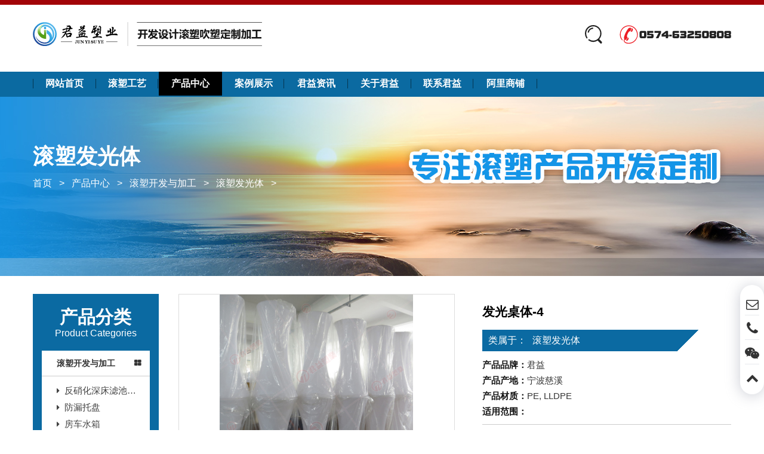

--- FILE ---
content_type: text/html; charset=UTF-8
request_url: http://www.junyisuye.com/2168.html
body_size: 6081
content:
<!DOCTYPE html>
<html lang="zh_CN">
<head>
    <title>发光桌体-4 - 滚塑发光体 - 慈溪市君益塑业有限公司</title>
    <meta name="keywords" content="">
    <meta name="description" content="">
    <meta charset="UTF-8">
<meta http-equiv="X-UA-Compatible" content="IE=edge">
<meta name="viewport" content="width=device-width, initial-scale=1.0">
<script type="text/javascript" src="http://www.junyisuye.com/wp-content/themes/demo/style/jquery-1.11.3.min.js"></script>
<link rel="stylesheet" type="text/css" href="http://www.junyisuye.com/wp-content/themes/demo/bootstrap/css/bootstrap.min.css">
<link rel="stylesheet" type="text/css" href="http://www.junyisuye.com/wp-content/themes/demo/font-awesome/css/font-awesome.min.css" />
<script type="text/javascript" src="http://www.junyisuye.com/wp-content/themes/demo/bootstrap/js/bootstrap.min.js"></script>
<link rel="stylesheet" type="text/css" href="http://www.junyisuye.com/wp-content/themes/demo/style/swipebox.css" />
<link rel="stylesheet" type="text/css" href="http://www.junyisuye.com/wp-content/themes/demo/style/animate.css" />
<link rel="stylesheet" href="http://www.junyisuye.com/wp-content/themes/demo/style/basestyle.css">
<link rel="shortcut icon" href="/favicon.ico" type="image/x-icon" />
<link rel="icon" href="/favicon.ico" type="image/x-icon">
<script type="text/javascript" src="http://www.junyisuye.com/wp-content/themes/demo/style/jquery.swipebox.js" charset="UTF-8"></script>
<script type="text/javascript" src="http://www.junyisuye.com/wp-content/themes/demo/style/wow.min.js" charset="UTF-8"></script>
<script type="text/javascript" src="http://www.junyisuye.com/wp-content/themes/demo/style/jquery.aniview.js" charset="UTF-8"></script>
<script type="text/javascript" src="http://www.junyisuye.com/wp-content/themes/demo/style/jquery.hDialog.js" charset="utf-8"></script>
<script type="text/javascript" src="http://www.junyisuye.com/wp-content/themes/demo/style/searchForm.js" charset="utf-8"></script>
<script type="text/javascript" src="http://www.junyisuye.com/wp-content/themes/demo/style/newNav.js" charset="UTF-8"></script>
<script type="text/javascript">
    $(function() {
        $('.swipebox').swipebox();
        var options = { animateThreshold: 150, scrollPollInterval: 50}
		if($(document.body).width() > 767)
		{
			$('.aniview').AniView(options);
		}
    });
</script>
<!--[if lt IE 9]>
<script type="text/javascript" src="http://www.junyisuye.com/wp-content/themes/demo/style/html5shiv.js"></script>
<script type="text/javascript" src="http://www.junyisuye.com/wp-content/themes/demo/style/respond.min.js"></script>
<![endif]-->
<!--[if lt IE 9]>
<style type="text/css">
.ie6div{position: fixed; z-index: 1000; width: 100%; height: 100%; top: 0; left: 0; overflow: hidden; background-color: #fff; filter: Alpha(opacity=90);  color:#ff0000; text-align:center; }
.ie6div span{color:#ff0000;}
.ie6div a{text-decoration:underline;}
*html{ background: url(*) fixed; } 
*html body { margin: 0; height: 100%; } 
*html .ie6div{ position: absolute; left: expression(documentElement.scrollLeft + documentElement.clientWidth - this.offsetWidth); top: expression(documentElement.scrollTop + documentElement.clientHeight - this.offsetHeight); } 
</style>
<div class="ie6div">
<h1 style="padding-top:100px; padding-bottom:50px; font-size:42px;">Compatible Warning!</h1>
<p style="font-size:24px; color:#000000;">Dear users, your browser version is too low, which affects the browsing effect!<br/><span>Please <a href="https://www.microsoft.com/zh-cn/download/internet-explorer.aspx" target="_blank">upgrade</a> now</span>  If you use IE, please upgrade to IE11 or later, or use Chrome (Google browser), FireFox (Firefox) and other non-IE kernel browsers to access the website!</p></div>
<![endif]--></head>
<body>
    <!--头部导航部分 start-->
    <div id="header">
        <div class="headerline"></div>
        <div class="headerMiddle">
            <div class="container">
                <div class="logo bounceIn"><a href="/" title="返回首页"><img src="http://www.junyisuye.com/wp-content/themes/demo/images/main_logo2.svg" alt="君益塑业Logo"></a></div>
                <div id="mobileNavButton"><a href="javascript:void(0);"><i class="fa fa-bars"></i></a></div>
                <div class="adCall bounceIn"><img src="http://www.junyisuye.com/wp-content/themes/demo/images/call.svg" alt=""></div>
                <div class="searchDiv bounceIn dialog" title="产品搜索"><img src="http://www.junyisuye.com/wp-content/themes/demo/images/search.svg" alt=""></a></div>
                <div class="clear"></div>
            </div>
        </div>
        <div class="headerDown">
            <div class="container">
                <div class="navDiv" id="navigationBar">
                    <ul>
                        				<li>
					<a href="http://www.junyisuye.com/">网站首页</a>
		
				</li>
				<li>
					<a href="http://www.junyisuye.com/category/gunsugongyi">滚塑工艺</a>
		
				</li>
				<li class="has_sub">
					<a href="http://www.junyisuye.com/category/chanpinzhongxin" class="on">产品中心</a>
					<ul>
					<li class="has_sub">
					<a href="http://www.junyisuye.com/category/chanpinzhongxin/gunsukaifayujiagong" class="on">滚塑开发与加工</a>
		<ul>								<li>
								<a href="http://www.junyisuye.com/category/chanpinzhongxin/gunsukaifayujiagong/txinglvzhuan">反硝化深床滤池T型滤砖</a>
												</li>
								<li>
								<a href="http://www.junyisuye.com/category/chanpinzhongxin/gunsukaifayujiagong/fangloutuopan">防漏托盘</a>
												</li>
								<li>
								<a href="http://www.junyisuye.com/category/chanpinzhongxin/gunsukaifayujiagong/fangcheshuixiang">房车水箱</a>
												</li>
								<li>
								<a href="http://www.junyisuye.com/category/chanpinzhongxin/gunsukaifayujiagong/zhibaoshuixiang">植保水箱</a>
												</li>
								<li>
								<a href="http://www.junyisuye.com/category/chanpinzhongxin/gunsukaifayujiagong/baozhaungxing">包装箱</a>
												</li>
								<li>
								<a href="http://www.junyisuye.com/gunsukaifayujiagong/fenleilajitong">分类垃圾桶</a>
												</li>
								<li>
					<a href="http://www.junyisuye.com/category/chanpinzhongxin/gunsukaifayujiagong/gunsufaguangti" class="on">滚塑发光体</a>
												</li>
								<li>
								<a href="http://www.junyisuye.com/category/chanpinzhongxin/gunsukaifayujiagong/gunsujiaju">滚塑家具</a>
												</li>
								<li>
								<a href="http://www.junyisuye.com/category/chanpinzhongxin/gunsukaifayujiagong/gunsuwanju">滚塑玩具</a>
												</li>
								<li>
								<a href="http://www.junyisuye.com/category/chanpinzhongxin/gunsukaifayujiagong/gunsuyouxiang">滚塑油箱</a>
												</li>
								<li>
								<a href="http://www.junyisuye.com/category/chanpinzhongxin/gunsukaifayujiagong/jiatongsheshi">交通设施</a>
												</li>
								<li>
								<a href="http://www.junyisuye.com/category/chanpinzhongxin/gunsukaifayujiagong/peitaogunsuxiang">设备配套滚塑箱</a>
												</li>
								<li>
								<a href="http://www.junyisuye.com/category/chanpinzhongxin/gunsukaifayujiagong/shebeiwaike">设备外壳</a>
												</li>
								<li>
								<a href="http://www.junyisuye.com/category/chanpinzhongxin/gunsukaifayujiagong/wushuihuagong">污水化工</a>
												</li>
								<li>
								<a href="http://www.junyisuye.com/category/chanpinzhongxin/gunsukaifayujiagong/yiliaoshebei">医疗设备</a>
												</li>
								<li>
								<a href="http://www.junyisuye.com/category/chanpinzhongxin/gunsukaifayujiagong/yixingfengguan">异形风管</a>
												</li>
								<li>
								<a href="http://www.junyisuye.com/category/chanpinzhongxin/gunsukaifayujiagong/zhuidiloudou">锥底漏斗</a>
												</li>
</ul>				</li>
					<li class="has_sub">
							<a href="http://www.junyisuye.com/category/chanpinzhongxin/shuishangfuti">水上浮体系列</a>
		<ul>								<li>
								<a href="http://www.junyisuye.com/category/chanpinzhongxin/shuishangfuti/fudongmatou">浮动码头</a>
												</li>
								<li>
								<a href="http://www.junyisuye.com/category/chanpinzhongxin/shuishangfuti/fuqiu">浮球</a>
												</li>
								<li>
								<a href="http://www.junyisuye.com/category/chanpinzhongxin/shuishangfuti/guandaofutong">管道浮筒</a>
												</li>
								<li>
								<a href="http://www.junyisuye.com/category/chanpinzhongxin/shuishangfuti/hagbiaofubiao">航标浮标</a>
												</li>
								<li>
								<a href="http://www.junyisuye.com/category/chanpinzhongxin/shuishangfuti/jingshifutong">警示浮筒</a>
												</li>
								<li>
								<a href="http://www.junyisuye.com/category/chanpinzhongxin/shuishangfuti/lanwufutong">拦污浮筒</a>
												</li>
</ul>				</li>
						<li>
							<a href="http://www.junyisuye.com/category/chanpinzhongxin/wushuitishenqi">污水提升器</a>
						</li>
					<li class="has_sub">
							<a href="http://www.junyisuye.com/category/chanpinzhongxin/shuchulixilie">水处理系列</a>
		<ul>						<li class="has_sub">
								<a href="http://www.junyisuye.com/category/chanpinzhongxin/shuchulixilie/pechugaun">PE储罐</a>
			<ul>									<li>
								<a href="http://www.junyisuye.com/category/chanpinzhongxin/shuchulixilie/pechugaun/pindichuguan">平底储罐</a>
												</li>
									<li>
								<a href="http://www.junyisuye.com/category/chanpinzhongxin/shuchulixilie/pechugaun/zhuidichuguan">锥底储罐</a>
												</li>
									<li>
								<a href="http://www.junyisuye.com/category/chanpinzhongxin/shuchulixilie/pechugaun/woshichuguan">卧式储罐</a>
												</li>
</ul>									</li>
						<li class="has_sub">
								<a href="http://www.junyisuye.com/category/chanpinzhongxin/shuchulixilie/pejiayaotong">PE加药桶</a>
			<ul>									<li>
								<a href="http://www.junyisuye.com/category/chanpinzhongxin/shuchulixilie/pejiayaotong/yuanxingjiayaotong">圆形加药桶</a>
												</li>
									<li>
								<a href="http://www.junyisuye.com/category/chanpinzhongxin/shuchulixilie/pejiayaotong/zhuidijiayaotong">锥底加药桶</a>
												</li>
									<li>
								<a href="http://www.junyisuye.com/category/chanpinzhongxin/shuchulixilie/pejiayaotong/fangxingjiayaotong">方形加药桶</a>
												</li>
</ul>									</li>
								<li>
								<a href="http://www.junyisuye.com/category/chanpinzhongxin/shuchulixilie/jiayaozhuangzhijipeijian">加药装置及配件</a>
												</li>
						<li class="has_sub">
								<a href="http://www.junyisuye.com/category/chanpinzhongxin/shuchulixilie/pezhouzhuanxiang">PE周转箱</a>
			<ul>									<li>
								<a href="http://www.junyisuye.com/category/chanpinzhongxin/shuchulixilie/pezhouzhuanxiang/yuanxingtongxilie">圆形桶系列</a>
												</li>
									<li>
								<a href="http://www.junyisuye.com/category/chanpinzhongxin/shuchulixilie/pezhouzhuanxiang/fangxingtongxilie">方形桶系列</a>
												</li>
</ul>									</li>
</ul>				</li>
					<li class="has_sub">
							<a href="http://www.junyisuye.com/category/chanpinzhongxin/shuichanyangzhi">水产养殖桶系列</a>
		<ul>								<li>
								<a href="http://www.junyisuye.com/category/chanpinzhongxin/shuichanyangzhi/gongchanghuayangzhi">工厂化养殖桶</a>
												</li>
								<li>
								<a href="http://www.junyisuye.com/category/chanpinzhongxin/shuichanyangzhi/fuhuajiyumiao">孵化及育苗</a>
												</li>
</ul>				</li>
						<li>
							<a href="http://www.junyisuye.com/category/chanpinzhongxin/gunsumujukaif">滚塑模具开发</a>
						</li>
						<li>
							<a href="http://www.junyisuye.com/category/chanpinzhongxin/peijian">配件</a>
						</li>
					</ul>
				</li>
				<li>
					<a href="http://www.junyisuye.com/category/anlizhanshi">案例展示</a>
		
				</li>
				<li>
					<a href="http://www.junyisuye.com/category/junyizixun">君益资讯</a>
		
				</li>
				<li>
					<a href="http://www.junyisuye.com/category/guanyujunyi">关于君益</a>
		
				</li>
				<li>
					<a href="http://www.junyisuye.com/category/lianxijunyi">联系君益</a>
		
				</li>
                        <li><a href="https://cxijunyi.1688.com/">阿里商铺</a>
                    </ul>
                </div>
                <div class="clear"></div>
            </div>
        </div>
    </div>
    <!--头部导航部分 end---->
<div class="innerbanner" style="background: url(http://www.junyisuye.com/wp-content/uploads/2023/04/2023042701435378.jpg) center top no-repeat;">
    <div class="container">
        <div class="location">
            <h2>滚塑发光体</h2>
            <p><a href="/">首页</a> > <a href="http://www.junyisuye.com/category/chanpinzhongxin">产品中心</a> > <a href="http://www.junyisuye.com/category/chanpinzhongxin/gunsukaifayujiagong">滚塑开发与加工</a> > <a href="http://www.junyisuye.com/category/chanpinzhongxin/gunsukaifayujiagong/gunsufaguangti">滚塑发光体</a> > </p>
        </div>
    </div>
</div>

<!-- 产品展示板块 start -->
<div class="container">
    <div class="pke">
        <div class="sideLeftBar noshow">
            <div class="categoryTop">
                <h3>产品分类</h3>
                <p>Product Categories</p>
            </div>
            <div class="catWrap">
                <ul>
                                        <li><a href="http://www.junyisuye.com/category/chanpinzhongxin/gunsukaifayujiagong">滚塑开发与加工</a>
                        <ul>                                                        <li><a href="http://www.junyisuye.com/category/chanpinzhongxin/gunsukaifayujiagong/txinglvzhuan" title="反硝化深床滤池T型滤砖">反硝化深床滤池T型滤砖</a>
                                                                                                                            </li>
                                                        <li><a href="http://www.junyisuye.com/category/chanpinzhongxin/gunsukaifayujiagong/fangloutuopan" title="防漏托盘">防漏托盘</a>
                                                                                                                            </li>
                                                        <li><a href="http://www.junyisuye.com/category/chanpinzhongxin/gunsukaifayujiagong/fangcheshuixiang" title="房车水箱">房车水箱</a>
                                                                                                                            </li>
                                                        <li><a href="http://www.junyisuye.com/category/chanpinzhongxin/gunsukaifayujiagong/zhibaoshuixiang" title="植保水箱">植保水箱</a>
                                                                                                                            </li>
                                                        <li><a href="http://www.junyisuye.com/category/chanpinzhongxin/gunsukaifayujiagong/baozhaungxing" title="包装箱">包装箱</a>
                                                                                                                            </li>
                                                        <li><a href="http://www.junyisuye.com/gunsukaifayujiagong/fenleilajitong" title="分类垃圾桶">分类垃圾桶</a>
                                                                                                                            </li>
                                                        <li><a href="http://www.junyisuye.com/category/chanpinzhongxin/gunsukaifayujiagong/gunsufaguangti" title="滚塑发光体">滚塑发光体</a>
                                                                                                                            </li>
                                                        <li><a href="http://www.junyisuye.com/category/chanpinzhongxin/gunsukaifayujiagong/gunsujiaju" title="滚塑家具">滚塑家具</a>
                                                                                                                            </li>
                                                        <li><a href="http://www.junyisuye.com/category/chanpinzhongxin/gunsukaifayujiagong/gunsuwanju" title="滚塑玩具">滚塑玩具</a>
                                                                                                                            </li>
                                                        <li><a href="http://www.junyisuye.com/category/chanpinzhongxin/gunsukaifayujiagong/gunsuyouxiang" title="滚塑油箱">滚塑油箱</a>
                                                                                                                            </li>
                                                        <li><a href="http://www.junyisuye.com/category/chanpinzhongxin/gunsukaifayujiagong/jiatongsheshi" title="交通设施">交通设施</a>
                                                                                                                            </li>
                                                        <li><a href="http://www.junyisuye.com/category/chanpinzhongxin/gunsukaifayujiagong/peitaogunsuxiang" title="设备配套滚塑箱">设备配套滚塑箱</a>
                                                                                                                            </li>
                                                        <li><a href="http://www.junyisuye.com/category/chanpinzhongxin/gunsukaifayujiagong/shebeiwaike" title="设备外壳">设备外壳</a>
                                                                                                                            </li>
                                                        <li><a href="http://www.junyisuye.com/category/chanpinzhongxin/gunsukaifayujiagong/wushuihuagong" title="污水化工">污水化工</a>
                                                                                                                            </li>
                                                        <li><a href="http://www.junyisuye.com/category/chanpinzhongxin/gunsukaifayujiagong/yiliaoshebei" title="医疗设备">医疗设备</a>
                                                                                                                            </li>
                                                        <li><a href="http://www.junyisuye.com/category/chanpinzhongxin/gunsukaifayujiagong/yixingfengguan" title="异形风管">异形风管</a>
                                                                                                                            </li>
                                                        <li><a href="http://www.junyisuye.com/category/chanpinzhongxin/gunsukaifayujiagong/zhuidiloudou" title="锥底漏斗">锥底漏斗</a>
                                                                                                                            </li>
                                                    </ul>                    </li>
                                        <li><a href="http://www.junyisuye.com/category/chanpinzhongxin/shuishangfuti">水上浮体系列</a>
                        <ul>                                                        <li><a href="http://www.junyisuye.com/category/chanpinzhongxin/shuishangfuti/fudongmatou" title="浮动码头">浮动码头</a>
                                                                                                                            </li>
                                                        <li><a href="http://www.junyisuye.com/category/chanpinzhongxin/shuishangfuti/fuqiu" title="浮球">浮球</a>
                                                                                                                            </li>
                                                        <li><a href="http://www.junyisuye.com/category/chanpinzhongxin/shuishangfuti/guandaofutong" title="管道浮筒">管道浮筒</a>
                                                                                                                            </li>
                                                        <li><a href="http://www.junyisuye.com/category/chanpinzhongxin/shuishangfuti/hagbiaofubiao" title="航标浮标">航标浮标</a>
                                                                                                                            </li>
                                                        <li><a href="http://www.junyisuye.com/category/chanpinzhongxin/shuishangfuti/jingshifutong" title="警示浮筒">警示浮筒</a>
                                                                                                                            </li>
                                                        <li><a href="http://www.junyisuye.com/category/chanpinzhongxin/shuishangfuti/lanwufutong" title="拦污浮筒">拦污浮筒</a>
                                                                                                                            </li>
                                                    </ul>                    </li>
                                        <li><a href="http://www.junyisuye.com/category/chanpinzhongxin/wushuitishenqi">污水提升器</a>
                                                                                                </li>
                                        <li><a href="http://www.junyisuye.com/category/chanpinzhongxin/shuchulixilie">水处理系列</a>
                        <ul>                                                        <li><a href="http://www.junyisuye.com/category/chanpinzhongxin/shuchulixilie/pechugaun" title="PE储罐">PE储罐</a>
                                <ul>                                                                <li><a href="http://www.junyisuye.com/category/chanpinzhongxin/shuchulixilie/pechugaun/pindichuguan" title="平底储罐">平底储罐</a></li>
                                                                <li><a href="http://www.junyisuye.com/category/chanpinzhongxin/shuchulixilie/pechugaun/zhuidichuguan" title="锥底储罐">锥底储罐</a></li>
                                                                <li><a href="http://www.junyisuye.com/category/chanpinzhongxin/shuchulixilie/pechugaun/woshichuguan" title="卧式储罐">卧式储罐</a></li>
                                                                </ul>                            </li>
                                                        <li><a href="http://www.junyisuye.com/category/chanpinzhongxin/shuchulixilie/pejiayaotong" title="PE加药桶">PE加药桶</a>
                                <ul>                                                                <li><a href="http://www.junyisuye.com/category/chanpinzhongxin/shuchulixilie/pejiayaotong/yuanxingjiayaotong" title="圆形加药桶">圆形加药桶</a></li>
                                                                <li><a href="http://www.junyisuye.com/category/chanpinzhongxin/shuchulixilie/pejiayaotong/zhuidijiayaotong" title="锥底加药桶">锥底加药桶</a></li>
                                                                <li><a href="http://www.junyisuye.com/category/chanpinzhongxin/shuchulixilie/pejiayaotong/fangxingjiayaotong" title="方形加药桶">方形加药桶</a></li>
                                                                </ul>                            </li>
                                                        <li><a href="http://www.junyisuye.com/category/chanpinzhongxin/shuchulixilie/jiayaozhuangzhijipeijian" title="加药装置及配件">加药装置及配件</a>
                                                                                                                            </li>
                                                        <li><a href="http://www.junyisuye.com/category/chanpinzhongxin/shuchulixilie/pezhouzhuanxiang" title="PE周转箱">PE周转箱</a>
                                <ul>                                                                <li><a href="http://www.junyisuye.com/category/chanpinzhongxin/shuchulixilie/pezhouzhuanxiang/yuanxingtongxilie" title="圆形桶系列">圆形桶系列</a></li>
                                                                <li><a href="http://www.junyisuye.com/category/chanpinzhongxin/shuchulixilie/pezhouzhuanxiang/fangxingtongxilie" title="方形桶系列">方形桶系列</a></li>
                                                                </ul>                            </li>
                                                    </ul>                    </li>
                                        <li><a href="http://www.junyisuye.com/category/chanpinzhongxin/shuichanyangzhi">水产养殖桶系列</a>
                        <ul>                                                        <li><a href="http://www.junyisuye.com/category/chanpinzhongxin/shuichanyangzhi/gongchanghuayangzhi" title="工厂化养殖桶">工厂化养殖桶</a>
                                                                                                                            </li>
                                                        <li><a href="http://www.junyisuye.com/category/chanpinzhongxin/shuichanyangzhi/fuhuajiyumiao" title="孵化及育苗">孵化及育苗</a>
                                                                                                                            </li>
                                                    </ul>                    </li>
                                        <li><a href="http://www.junyisuye.com/category/chanpinzhongxin/gunsumujukaif">滚塑模具开发</a>
                                                                                                </li>
                                        <li><a href="http://www.junyisuye.com/category/chanpinzhongxin/peijian">配件</a>
                                                                                                </li>
                                    </ul>
            </div>
            
        </div>
        <div class="contentRightBar nospace">
            <div class="productContainer">
                <div class="bigwrap">
                    <div class="bigwrapleft">
                                                <div class="bigPhoto">
                            <a href="http://www.junyisuye.com/wp-content/uploads/2023/05/2023051105293524.jpg" class="swipebox" title="2023051105293524"><img src="http://www.junyisuye.com/wp-content/uploads/2023/05/2023051105293524.jpg" alt="2023051105293524"></a>
                        </div>
                                                <ul class="biglist">
                                                        <li><a href="http://www.junyisuye.com/wp-content/uploads/2023/05/2023051105293524.jpg"  title="2023051105293524"><img src="http://www.junyisuye.com/wp-content/uploads/2023/05/2023051105293524.jpg" /></a></li>
                                                                                    </ul>
                        <div class="clearfix"></div>
                    </div>
                    <div class="bigwrapright">
                        <div class="productname">发光桌体-4</div>
                        <p class="parentDirectory">类属于：<a href="http://www.junyisuye.com/category/chanpinzhongxin/gunsukaifayujiagong/gunsufaguangti">滚塑发光体</a></p>
                        <div class="productAttribute">
                            <p><span>产品品牌：</span>君益</p>
                            <p><span>产品产地：</span>宁波慈溪</p>
                            <p><span>产品材质：</span>PE, LLDPE</p>
                            <p><span>适用范围：</span></p>
                        </div>
                        <div class="shortDescription">
                            <p></p>
                        </div>
                        <div>
                        <p class="callnow"><span>马上联系：</span><a href="tel:0574-63250808"><i class="fa fa-whatsapp"></i> 0574-63250808</a></p>
                        </div>
                        <div class="lianxiBtn">
                            <a href="http://www.junyisuye.com/category/lianxijunyi" class="contactBtn">联系我们</a>
                            <a href="https://cxijunyi.1688.com/" class="toshopBtn" target="_blank" title="去君益塑业阿里商铺瞧瞧">去商城下单</a>
                        </div>
                    </div>
                    <div class="clear"></div>
                    <div class="productWrap">
                        <div class="productTitle">
                            <h3>产品详细</h3>
                        </div>
                        <div class="productDetails">
                                                                                </div>
                    </div>
                    <div class="clearfix"></div>
                                        <div class="updowndiv">
                        <dl>
                            <dt><span>上一条: </span><a href="http://www.junyisuye.com/2165.html" rel="prev">发光桌体-3</a></dt>
                            <dd><span>下一条: </span><a href="http://www.junyisuye.com/2171.html" rel="next">滚塑</a></dd>
                        </dl>
                    </div>
                    <div class="clear"></div>
                    <div class="backBtn"><a href="javascript:history.go(-1);">返回上一步</a></div>
                    
                </div>
            </div>
        </div>
        <div class="clear"></div>
    </div>
</div>
<!-- 产品展示板块 end -->


<!-- 页脚 start -->
<div class="footer">
    <div class="container">
        <div class="footerWrap">
            <div class="subleft">
                <div class="footerLogo"><img src="http://www.junyisuye.com/wp-content/themes/demo/images/logo.svg" alt=""></div>
                <p class="subdesc">致力于提供优质的滚塑产品和个性化定制服务</p>
                <ul>
                    <li>2023©慈溪市君益塑业有限公司版权所有。</li>
                    <li>地址：浙江省慈溪市横河镇乌玉桥村</li>
                    <li>电话：0574-63250808</li>
                    <!-- <li>网站支持：<a href="https://www.nbziyu.cn" target="_blank">紫宇网络</a></li> -->
                </ul>
            </div>
            
            <div class="subnav">
                <ul>
                    <li><a href="/">网站首页</a></li>
                    <li><a href="http://www.junyisuye.com/category/gunsugongyi">滚塑工艺</a></li><li><a href="http://www.junyisuye.com/category/chanpinzhongxin">产品中心</a></li><li><a href="http://www.junyisuye.com/category/guanyujunyi">关于君益</a></li><li><a href="http://www.junyisuye.com/category/junyizixun">君益资讯</a></li><li><a href="http://www.junyisuye.com/category/anlizhanshi">案例展示</a></li><li><a href="http://www.junyisuye.com/category/lianxijunyi">联系君益</a></li>                    <li><a href="https://cxijunyi.1688.com/" target="_blank">阿里商铺</a></li>
                </ul>
            </div>
            <div class="subnav">
                <ul>
                    <li><a href="http://www.junyisuye.com/category/chanpinzhongxin/gunsukaifayujiagong">滚塑开发与加工</a></li><li><a href="http://www.junyisuye.com/category/chanpinzhongxin/shuishangfuti">水上浮体系列</a></li><li><a href="http://www.junyisuye.com/category/chanpinzhongxin/wushuitishenqi">污水提升器</a></li><li><a href="http://www.junyisuye.com/category/chanpinzhongxin/shuchulixilie">水处理系列</a></li><li><a href="http://www.junyisuye.com/category/chanpinzhongxin/shuichanyangzhi">水产养殖桶系列</a></li><li><a href="http://www.junyisuye.com/category/chanpinzhongxin/gunsumujukaif">滚塑模具开发</a></li><li><a href="http://www.junyisuye.com/category/chanpinzhongxin/peijian">配件</a></li>                </ul>
            </div>
            <div class="socialization">
                <h4>社交分享</h4>
                <div class="wxcode"><img src="http://www.junyisuye.com/wp-content/uploads/2023/04/2023042607272559.jpg" alt=""></div>
                <div class="shareBtn">
                    <!-- <a href="javascript:;" target="_blank"><img src="http://www.junyisuye.com/wp-content/themes/demo/images/icon_weixin.svg" alt=""></a> -->
                    <a href="https://weibo.com/" target="_blank"><img src="http://www.junyisuye.com/wp-content/themes/demo/images/icon_weibo.svg" alt=""></a>
                    <a href="http://wpa.qq.com/msgrd?v=3&uin=2492265685&site=qq&menu=yes" target="_blank"><img src="http://www.junyisuye.com/wp-content/themes/demo/images/icon_qq.svg" alt=""></a>
                    <a href="https://www.xiaohongshu.com/" target="_blank"><img src="http://www.junyisuye.com/wp-content/themes/demo/images/icon_redbook.svg" alt=""></a>
                    <a href="https://www.douyin.com/" target="_blank"><img src="http://www.junyisuye.com/wp-content/themes/demo/images/icon_douyin.svg" alt=""></a>
                </div>
            </div>
        </div>
    </div>
</div>
<!-- 页脚 end -->


<div class="servicesidebar">
    <div class="sidebarwrap">
        <div class="sideemail">
            <a href="mailto:2492265685@qq.com" title="联系邮箱"><i class="fa fa-envelope-o" aria-hidden="true"></i></a>
            <div class="sideemailwrap">
                <div class="sideemailcontent">
                    <p>联系邮箱：<br/>2492265685@qq.com</p>
                </div>
            </div>
        </div>
        <div class="sidephone">
            <a href="tel:0574-63250808" title="联系电话"><i class="fa fa-phone" aria-hidden="true"></i></a>
            <div class="sidephonewrap">
                <div class="sidephonecontent">
                    <p>联系电话：<br/>0574-63250808</p>
                </div>
            </div>
        </div>
        <div class="sidechar">
            <a href="javascript:;" title="微信扫一扫"><i class="fa fa-weixin" aria-hidden="true"></i></a>
            <div class="sideweixinwrap">
                <div class="sideweixincontent">
                    <img src="http://www.junyisuye.com/wp-content/uploads/2023/04/2023042607272559.jpg" alt="">
                </div>
            </div>
        </div>
        <div class="sidetoup">
            <a href="#" title="回到顶部"><i class="fa fa-chevron-up" aria-hidden="true"></i></a>
        </div>
    </div>
</div>
<script>
    $(function(){
        $(".sidetoup").click(function(e){
            e.preventDefault();
            $('window, html, body').animate({ scrollTop:0},500);
        });
    });
</script>

<!-- Search Layer #HBox start-->
<div id="HBox">
    <form action="/" id="searchform" method="get" onSubmit="return checksearchform();">
        <!-- <input type="hidden" name="cat" value="2,3,4,5,6,7,8,9,10,11,12,13,14,15,16,17,18,19,20,21,22,23,24,25,26,27,28,29,30,31,32,33,34,35,36,37,44,45,46,47,48,49,50,51" /> -->
        <input type="hidden" name="cat" value="39" />
        <input type="text" id="searchtxt" name="s" placeholder="输入关键词..." value="">
        <button type="submit"><i class="fa fa-search" aria-hidden="true"></i></button>
    </form>
</div>
<!-- Search Layer #HBox end----><script type="text/javascript" src="http://www.junyisuye.com/wp-content/themes/demo/style/hc-sticky.js" charset="UTF-8"></script>
<script>
"use strict";
$(function(){
    $(".biglist li a").hover(function() {
        $(".bigPhoto a img").attr("src", $(this).attr("href"));
        $(".bigPhoto a").attr("href", $(this).attr("href")).attr("title", $(this).attr("title"));
    }, function() {});
    $(".biglist li a").click(function(e) {
        $(".bigPhoto a img").attr("src", $(this).attr("href"));
        $(".bigPhoto a").attr("href", $(this).attr("href")).attr("title", $(this).attr("title"));
        return false;
    });
});
</script>
</body>
</html>

--- FILE ---
content_type: text/css
request_url: http://www.junyisuye.com/wp-content/themes/demo/style/basestyle.css
body_size: 15916
content:
@charset "utf-8";
* {
    padding: 0;
    margin: 0;
}

html,
body {
    color: #333333;
    font-family: 'Helvetica','Microsoft YaHei', Arial, 'FontAwesome', 'Glyphicons Halflings' !important;
    font-size: 62.5%;
    font-weight: normal;
    font-style: normal;
    -webkit-font-smoothing: antialiased;
    -moz-osx-font-smoothing: grayscale;
    background-color: #fff;
}

html {
    overflow: -moz-scrollbars-none;
}

html::-webkit-scrollbar {
    width: 0px;
    background: none;
}

a {
    text-decoration: none;
    border: none;
    -webkit-tap-highlight-color: rgba(0, 0, 0, 0);
    -webkit-tap-highlight-color: transparent;
    outline: none;
}

a:hover,
a:focus {
    text-decoration: none;
}

h1,
h2,
h3,
h4,
h5,
h6 {
    margin-top: 0px;
    margin-bottom: 0px;
    color: #000000;
    font-weight: bold;
    transition: all 400ms ease 0s;
    -webkit-transition: all 400ms ease 0s;
    -moz-transition: all 400ms ease 0s;
    -o-transition: all 400ms ease 0s;
}
div{
    transition: all 400ms ease 0s;
    -webkit-transition: all 400ms ease 0s;
    -moz-transition: all 400ms ease 0s;
    -o-transition: all 400ms ease 0s;
}
ul,ol{
    margin: 0;
}
.clear {
    display: block;
    clear: both;
}

.clearfix {
    display: block;
    clear: both;
}

input[type="button"],
input[type="submit"] {
    -webkit-appearance: none;
    outline: none;
}

.fl {
    float: left;
}

.fr {
    float: right;
}

img {
    image-rendering: -moz-crisp-edges;
    image-rendering: -o-crisp-edges;
    image-rendering: -webkit-optimize-contrast;
    image-rendering: crisp-edges;
    -ms-interpolation-mode: nearest-neighbor;
    transition: all 400ms ease 0s;
    -webkit-transition: all 400ms ease 0s;
    -moz-transition: all 400ms ease 0s;
    -o-transition: all 400ms ease 0s;
    max-width: 100%;
    height: auto;
}

.container {
    margin-right: auto;
    margin-left: auto;
    padding-left: 0px;
    padding-right: 0px;
  }
  @media (min-width: 280px) {
    .container {
        width: 100%;
        padding-left: 15px;
        padding-right: 15px;
      }
  }
  @media (min-width: 768px) {
    .container {
      width: 750px;
      padding-left: 0px;
      padding-right: 0px;
    }
  }
  @media (min-width: 992px) {
    .container {
      width: 970px;
    }
  }
  @media (min-width: 1200px) {
    .container {
      width: 1170px;
    }
  }
  @media (min-width: 1366px) {
    .container {
      width: 1200px;
    }
  }
  @media (min-width: 1920px) {
    .container {
      width: 1248px;
    }
  }
  @media (min-width: 2560px) {
    .container {
      width: 1760px;
    }
  }
  @media (min-width: 3840px) {
    .container {
      width: 2640px;
    }
  }

#header{
    width: 100%;
}
.headerline{
    width: 100%;
    height: 8px;
    background-color: #a20308;
}

.headerMiddle{
    width: 100%;
    height: 112px;
    background-color: #fff;
}
.logo{
    float: left;
    width: 27.7vw;
    height: auto;
    margin-top: 29px;
}
.logo a img {
    max-width: 100%;
    max-height: 100%;
    transform: scale(1.0);
    -ms-transform: scale(1.0);
    -moz-transform: scale(1.0);
    -webkit-transform: scale(1.0);
    -o-transform: scale(1.0);
}
.logo a:hover img {
    transform: scale(0.9);
    -ms-transform: scale(0.9);
    -moz-transform: scale(0.9);
    -webkit-transform: scale(0.9);
    -o-transform: scale(0.9);
}
#mobileNavButton {
    float: right;
    display: none;
}

#mobileNavButton a {
    font-size: 2.8rem;
    color: #000;
}

#mobileNavButton a i {
    color: #053550;
}

.adCall{
    float: right;
    width: 14.5833vw;
    padding-top: 34px;
}

.adCall img{
    max-width: 100%;
    max-height: 100%;
    transform: scale(1.0);
    -ms-transform: scale(1.0);
    -moz-transform: scale(1.0);
    -webkit-transform: scale(1.0);
    -o-transform: scale(1.0);
}

.searchDiv{
    float: right;
    width: 2.29vw;
    margin-right: 2.29vw;
    margin-top: 34px;
    cursor: pointer;
}
.searchDiv:hover img{
    transform: scale(0.9);
    -ms-transform: scale(0.9);
    -moz-transform: scale(0.9);
    -webkit-transform: scale(0.9);
    -o-transform: scale(0.9);
}

#HBox {
    width: 300px;
    height: 270px;
    margin: 0 auto;
    box-shadow: 1px 1px 5px #333;
    -webkit-box-shadow: 1px 1px 5px #333;
    display: none;
    background-color: #fff;
    position: fixed;
    top: 50%;
    left: 50%;
    margin: -120px 0 0 -150px;
    z-index: 100000;
    transition: all 400ms ease 0s;
    -webkit-transition: all 400ms ease 0s;
    -moz-transition: all 400ms ease 0s;
    -o-transition: all 400ms ease 0s;
}

#searchform {
    padding: 50px 15px 10px;
    font-size: 0px;
}

#searchform #searchtxt {
    width: 245px;
    height: 42px;
    border: 1px solid #d00743;
    padding-left: 15px;
    font-size: 1.6rem;
    vertical-align: top;
    border-radius: 4px 0 0 4px;
}

#searchform button {
    width: 42px;
    height: 42px;
    border: none;
    background-color: #d00743;
    color: #fff;
    cursor: pointer;
    vertical-align: top;
    border-radius: 0 4px 4px 0;
}

#searchform button i {
    font-size: 2.0rem;
    line-height: 1.75;
}


.headerDown{
    width: 100%;
    height: 42px;
    background-color: #0b6aa1;
}
.rightButton{
    float: right;
    margin-top: 5px;
}
.rightButton img{
    width: 30px;
    height: 15px;
}
.rightButton a{
    display: inline-block;
    padding: 5px 15px;
    background-color: #151f30;
    font-size: 16px;
    color:#ff7a48;
    border-radius: 5px;
}
.rightButton a:hover{
    background-color: #000;
}
.navDiv{
    float: left;
    width: 56.25vw;
}
.navDiv>ul {
    display: block;
    width: 100%;
    font-size: 0px;
    margin: 0 auto;
    padding: 0 0%;
    text-align: center;
    position: relative;
    z-index: 3;
    box-sizing: border-box;
}

.navDiv>ul>li {
    display: inline-block;
    width: 12.50%;
    text-align: center;
    position: relative;
    z-index: 3;
    background: url(../images/navspace.png) center right no-repeat;
}
.navDiv>ul>li:first-child{
    background: url(../images/navspace.png) center right no-repeat, url(../images/navspace.png) center left no-repeat;
}

.navDiv>ul>li>a {
    font-size: 1.6rem;
    font-weight: 700;
    color: #fff;
    text-transform: uppercase;
    
    display: block;
    width: 100%;
    text-align: center;
    padding: 9px 0px;
    position: relative;
    z-index: 2;
    background-color: transparent;
}

.navDiv>ul>li>a>i {
    font-size: 1.6rem;
    margin-right: 6px;
    color: #333333;
}

.navDiv>ul>li>a:hover {
    color: #fff;
    font-weight: 700;
    background-color: #053550;
}


.navDiv>ul>li>a.on,
.navDiv>ul>li>a:active,
.navDiv>ul>li>a:focus {
    color: #fff;
    font-weight: 700;
    background-color: #053550;
    background-color: #000;
}

.navDiv ul li ul {
    position: absolute;
    left: 0;
    background-color: #fafafa;
    color: #333;
    box-shadow: 0 3px 8px rgba(0, 0, 0, 0.3);
    display: block;
}

.navDiv ul li ul li {
    display: block;
    width: 220px;
    height: inherit;
    padding-left: 21px;
    border-top: 1px solid #f0f0f0;
    text-align: left;
    overflow: visible;
    position: relative;
    list-style: disc inside;
}

.navDiv ul li ul li:nth-of-type(1) {
    border-top: none;
}

.navDiv ul li ul li a {
    display: block;
    text-align: left;
    padding: 8px 0;
    font-size: 1.5rem;
    color: #333;
    /* text-transform: uppercase; */
    position: relative;
}

.navDiv ul li ul li a::before {
    content: "\f105";
    font-size: 1.5rem;
    padding-right: 7px;
}

.navDiv ul li ul li:hover {
    background-color: #0598ed;
}

.navDiv ul>li>ul>li:hover a {
    color: #fff;
    font-size: 1.5rem;
}
.navDiv ul>li>ul>li:hover ul li a{
    color:#333;
}

.navDiv ul li ul li ul li:hover {
    background-color: #0598ed;
}
.navDiv ul li ul li ul li:hover a{
    color: #fff;
}
.navDiv ul>li>ul>li>ul>li:hover ul li a{
    color:#333;
}
.navDiv ul li ul li ul li ul li:hover {
    background-color: #0598ed;
}
.navDiv ul li ul li ul li ul li:hover a{
    color: #fff;
}


/*action 部分*/
.navDiv ul>li>ul{
    display: none;
}
.navDiv ul>li>ul>li>ul{
    display: none;
}
.navDiv ul>li>ul>li>ul>li>ul{
    display: none;
}
.navDiv ul>li:hover ul{
    display: block;
}
.navDiv ul>li:hover ul ul{
    display: none;
}
.navDiv ul>li:hover ul ul ul{
    display: none;
}

.navDiv ul>li>ul>li:hover ul{
    display: block;
    left: 220px;
    top: 0px;
}
.navDiv ul>li>ul>li:hover ul ul{
    display: none;
}

.navDiv ul>li>ul>li>ul>li:hover ul{
    display: block;
    left: 220px;
    top: 0px;
}





/*banner start*/
.bx-wrapper { position: relative; margin: 0 auto 0px; padding: 0; *zoom: 1;  z-index: 1;}
.flash .bx-wrapper{border:none;}
.bx-wrapper img { width: 100%; display: block;}
.bx-wrapper .bx-viewport { transform: translatez(0);}
.bx-wrapper .bx-pager, .bx-wrapper .bx-controls-auto { position: absolute; bottom: 0px; width: 100%;}
.bx-wrapper .bx-loading { min-height: 50px; background: url(../img/bx_loader.gif) center center no-repeat #fff; height: 100%; width: 100%; position: absolute; top: 0; left: 0; z-index: 2000;}
.bx-wrapper .bx-pager {text-align: center; font-size: .85em; font-weight: bold; color: #666; padding-top: 20px; bottom: 15px;}
.bx-wrapper .bx-pager .bx-pager-item, .bx-wrapper .bx-controls-auto .bx-controls-auto-item { display: inline-block; *zoom: 1; *display: inline;}
.bx-wrapper .bx-pager.bx-default-pager a { border: 1px solid #fff; background-color: #fff; text-indent: -9999px; display: block; width: 14px; height: 14px; margin: 0 5px; outline: 0; border-radius: 10px;}
.bx-wrapper .bx-pager.bx-default-pager a:hover, .bx-wrapper .bx-pager.bx-default-pager a.active { background: #eb1f22; border: 1px solid #eb1f22;}
.bx-wrapper .bx-prev {left: 0px; background: url(../img/controls.png) no-repeat 0 -32px;}
.bx-wrapper .bx-next {right: 0px; background: url(../img/controls.png) no-repeat -43px -32px;}
.bx-wrapper .bx-prev:hover { background-position: 0 0;}
.bx-wrapper .bx-next:hover { background-position: -43px 0;}
.bx-wrapper .bx-controls-direction a { position: absolute; top: 50%; margin-top: -16px; outline: 0; width: 32px; height: 32px; text-indent: -9999px; z-index: 999;}
.bx-wrapper .bx-controls-direction a.disabled { display: none;}
.bx-wrapper .bx-controls-auto { text-align: center;}
.bx-wrapper .bx-controls-auto .bx-start { display: block; text-indent: -9999px; width: 10px; height: 11px; outline: 0; background: url(../img/controls.png) -86px -11px no-repeat; margin: 0 3px;}
.bx-wrapper .bx-controls-auto .bx-start:hover, .bx-wrapper .bx-controls-auto .bx-start.active {background-position: -86px 0;}
.bx-wrapper .bx-controls-auto .bx-stop { display: block; text-indent: -9999px; width: 9px; height: 11px; outline: 0; background: url(../img/controls.png) -86px -44px no-repeat; margin: 0 3px;}
.bx-wrapper .bx-controls-auto .bx-stop:hover, .bx-wrapper .bx-controls-auto .bx-stop.active { background-position: -86px -33px;}
.bx-wrapper .bx-controls.bx-has-controls-auto.bx-has-pager .bx-pager { text-align: left; width: 80%;}
.bx-wrapper .bx-controls.bx-has-controls-auto.bx-has-pager .bx-controls-auto { right: 0; width: 35px;}
.bx-wrapper .bx-caption { position: absolute; bottom: 0; left: 0; background: #666\9; background: rgba(80, 80, 80, 0.85); width: 100%;}
.bx-wrapper .bx-caption span { color: #fff; display: block; font-size: .85em; padding: 10px;}

.teseDiv{
    width: 100%;
    padding: 100px 0;
    margin: 0 auto;
}
.teseTitle{
    margin-bottom: 70px;
    text-align: center;
}
.teseTitle h3{
    font-family: 'Microsoft YaHei';
    font-size: 30px;
    font-weight: bold;
    color:#1a1a1a;
    text-align: center;
}
.teseTitle h3 span{
    color:#eb1f22;
}
.teseWrap{
    width: 100%;
    font-size: 0;
}
.teseItem{
    display: inline-block;
    width: 25%;
    margin: 0 auto;
    text-align: center;
}
.teseItem a{
    cursor: default;
}
.iconItem{
    width: 5.625vw;
    background-color: #151f30;
    border-radius: 50%;
    margin: 0 auto;
}
.iconItem img{
    width: 100%;
}
.teseItem h3{
    margin: 21px auto 4px;
    text-align: center;
    font-size: 26px;
    font-weight: bold;
    color:#0593a2;
}
.teseItem p{
    padding: 0 10px;
    font-size: 16px;
    text-align: center;
    color:#333333;
}
.teseItem:hover{
    transform: scale(0.9);
    -webkit-transform: scale(0.9);
    -moz-transform: scale(0.9);
    -o-transform: scale(0.9);
}
.teseItem:hover .iconItem{
    background-color: #eb1f22;
}

.sideLeftBar{
    width: 18%;
    float: left;
}
.sidebar__inner{
    width: 100%;
}
.categoryTop{
    width: 100%;
    height: 80px;
    padding-top: 22px;
    background-color: #0b6aa2;
}
.categoryTop h3{
    font-size: 30px;
    font-weight: bold;
    color:#fff;
    text-align: center;
    margin-bottom: 0px;
}
.categoryTop p{
    font-size: 16px;
    text-align: center;
    color:#fff;
    margin: 0;
}
.catWrap{
    width: 100%;
    padding: 15px;
    background-color: #0b6aa2;
}
.catWrap ul{
    width: 100%;
}
.catWrap ul li{
    list-style: none;
    width: 100%;
}

.catWrap ul>li{
    width: 100%;
    margin-bottom: 15px;
    background-color: #fff;
    box-sizing: border-box;
}

.catWrap ul>li>a{
    display: block;
    width: 100%;
    height: 42px;
    font-size: 16px;
    font-weight: bold;
    color:#333333;
    padding-left: 25px;
    padding-right: 15px;
    line-height: 42px;
}
.catWrap ul>li>a::after{
    content: '\f009';
    float: right;
    font-size: 12px;
    margin-top: 0px;
}
.catWrap ul>li>a:hover{
    color:#eb1f22;
}
.catWrap ul>li>ul{
    padding: 10px 0 10px;
}
.catWrap ul>li>ul>li>ul{
    padding: 10px 0 10px 13px;
}
.catWrap ul>li>ul>li{
    width: 100%;
    margin-bottom: 0;
}
.catWrap ul>li>ul>li>a{
    display: block;
    width: 100%;
    height: 28px;
    font-size: 15px;
    font-weight: normal;
    color:#444444;
    overflow: hidden;
    text-overflow: ellipsis;
    display: -webkit-box;
    -webkit-line-clamp: 1;
    -webkit-box-orient: vertical;
    line-height: 28px;
}
.catWrap ul>li>ul>li>ul>li>a{
    display: block;
    width: 100%;
    height: 28px;
    font-size: 14px;
    font-weight: normal;
    color:#555555;
    overflow: hidden;
    text-overflow: ellipsis;
    display: -webkit-box;
    -webkit-line-clamp: 1;
    -webkit-box-orient: vertical;
    line-height: 28px;
}
.catWrap ul>li>ul>li>a::before{
    content: '\f0da';
    font-size: 14px;
    padding-right: 8px;
}
.catWrap ul>li>ul>li>a::after{
    content: '';
    display: none;
}
.catWrap ul>li>ul>li>ul>li>a::before{
    content: '';
    display: inline-block;
    width: 5px;
    height: 5px;
    background-color: #333;
    border-radius: 50%;
    font-size: 0px;
    margin-right: 8px;
    padding: 0;
}
.catWrap ul>li>ul{
    border-top: 1px solid #cccccc;
}

.catWrap ul>li:last-child{
    margin-bottom: 0;
}
.productArticle{
    display: block;
    width: 100%;
    margin-top: 15px;
    font-size: 0px;
}
a.ar01{
    display: block;
    width: 100%;
    padding: 10px 0;
    text-align: center;
    color:#fff;
    background-color: #151f30;
    font-size: 15px;
    border-radius: 5px;
    margin-bottom: 5px;
}
a.ar01:hover{
    color: #eb1f22;
    background-color: #000000;
}
a.ar02{
    display: inline-block;
    width: 49%;
    padding: 10px 0;
    text-align: center;
    color:#fff;
    background-color: #eb1f22;
    font-size: 15px;
    border-radius: 5px;
    margin-right: 2%;
    margin-bottom: 5px;
}
a.ar02:hover{
    background-color: #000;
}
a.ar03{
    display: inline-block;
    width: 49%;
    padding: 10px 0;
    text-align: center;
    color:#fff;
    background-color: #eb1f22;
    font-size: 15px;
    border-radius: 5px;
    margin-bottom: 0px;
}
a.ar03:hover{
    color: #eb1f22;
    background-color: #000000;
}

.contentRightBar{
    /* width: 79.16%; */
    width: 82%;
    padding-left: 2.84%;
    float: left;
    /* height: 30vh; */
}
.contentRightBar::after{
    content: '';
    display: block;
    clear: both;
}
.contentRightTop{
    padding-bottom: 16px;
    border-bottom:1px solid #151f30;
    margin-bottom: 26px;
}
.contentRightTopLeft{
    float: left;
}
.contentRightTopLeft h3{
    font-size: 30px;
    font-weight: bold;
    color:#151f30;
}
.contentRightTopLeft p{
    font-size: 16px;
    color:#151f30;
    margin-bottom: 0;
}
.contentRightTopRight{
    float: right;
    text-align: right;
    margin-top: 13px;
}
.contentRightTopRight a{
    display: inline-block;
    font-size: 15px;
    padding: 10px 22px;
    color:#fff;
    background-color: #eb1f22;
    border-radius: 5px;
}
.contentRightTopRight a:hover{
    color:#eb1f22;
    font-weight: 700;
    background-color: #000000;
}
.contentProduct{
    width: 100%;
}
.iproducts{
    width: 100%;
}
.iproducts ul{
    width: 100%;
}
.iproducts ul li{
    float: left;
    width: 32.456%;
    list-style: none;
    margin-right: 1.315789%;
    margin-bottom: 25px;
}
.iproducts ul li:nth-of-type(3n){
    margin-right: 0;
}
.iproductpic{
    width: 100%;
    height: 0;
    padding-bottom: 70.27%;
    font-size: 0;
    position: relative;
    background-color: #fff;
    border: 1px solid #ccc;
    border-bottom:none;
    overflow: hidden;
}
.iproductpic a{
    display:flex;
    width: 100%;
    height: 100%;
    position: absolute;
    left: 0;
    top: 0;
    right: 0;
    bottom: 0;
    font-size: 0;
    justify-content:center;
    align-items:center;
}
.iproductpic a img{
    
    max-width: 100%;
    max-height: 100%;
    margin: auto;
    /*
    position: absolute;
    top: 0;
    left: 0;
    width: 100%;
    height: 100%;
    object-fit: cover;*/
}
.iproducttxt{
    width: 100%;
    height: 48px;
    text-align: center;
}
.iproducttxt a{
    display: block;
    width: 100%;
    height: 48px;
    text-align: center;
    font-size: 16px;
    font-weight: 700;
    color:#333333;
    background-color: #f1f1f1;
    background-color: #ccc;
    overflow: hidden;
    text-overflow: ellipsis;
    display: -webkit-box;
    -webkit-line-clamp: 1;
    -webkit-box-orient: vertical;
    line-height: 48px;
}

.iproducts ul li:hover .iproductpic a img{
    transform: scale(1.125);
    -webkit-transform: scale(1.125);
    -moz-transform: scale(1.125);
    -o-transform: scale(1.125);
}
.iproducts ul li:hover .iproducttxt a{
    color:#fff;
    font-weight: normal;
    background-color: #eb1f22;
    background-color: #a20308;
}
.ivideoModel{
    margin-top: 85px;
    padding-bottom: 100px;
}
.ivideoModelLeft{
    width: 50%;
    float: left;
}
.ivideoModelWrap{
    width: 100%;
    height: 0;
    padding-bottom: 56.25%;
    position: relative;
    overflow: hidden;
}
#longVideo {
    width: 100%;
    height: 100%;
    background-color: rgba(0, 0, 0, 1.0);
    position: absolute;
    left: 0;
    top: 0;
    right: 0;
    bottom: 0;
}
.videoPlayBtn {
    width: 100%;
    height: 100%;
    position: absolute;
    left: 0;
    top: 0;
    background: url(../images/play_button.svg) center center no-repeat transparent;
    background-size: 75px 75px;
    cursor: pointer;
    transition: all 400ms ease 0s;
    -webkit-transition: all 400ms ease 0s;
    -moz-transition: all 400ms ease 0s;
    -o-transition: all 400ms ease 0s;
}
.videoPlayBtn:hover{
    transform: scale(0.9);
    -webkit-transform: scale(0.9);
    -moz-transform: scale(0.9);
    -o-transform: scale(0.9);
}

.ivideoModelRight{
    width: 50%;
    float: left;
}
.ivideoModelRightWrap{
    width: 100%;
    padding: 4.1666% 0 0 4.1666%;
}
.ivideoModelRightWrap h3{
    font-size: 30px;
    font-weight: bold;
    color:#151f30;
    padding-bottom: 21px;
    border-bottom: 1px solid #151f30;
    margin-bottom: 21px;
}
.ivideoModelRightWrap ul li{
    list-style: none;
    font-size: 18px;
    font-weight: bold;
    color:#0593a2;
    line-height: 1.8;
}
.ivideoModelRightWrap ul li::before{
    content: '\f046';
    font-size: 18px;
    font-weight: normal;
    color:#0593a2;
    padding-right: 12px;
}
.dingzhiModel{
    width: 100%;
    padding: 90px 0 100px;
    background: url(../images/ad_bg.jpg) center center no-repeat;
    background-size: cover;
    margin-bottom: 100px;
}
.dingzhiModelWrap{
    width: 100%;
}
.dingzhiModelWrap::after{
    content: '';
    display: block;
    clear: both;
}
.dingzhiLeft{
    width: 50%;
    display: block;
    float: left;
}
.dingzhiLeft h3{
    color:#fff;
    font-size: 36px;
    font-weight: bold;
    padding-left: 10%;
    line-height: 2;
}
.dingzhiRight{
    width: 50%;
    display: block;
    float: left;
}
.dingzhiRight dl{
    width: 100%;
    text-align: center;
}
.dingzhiRight dl dd{
    text-align: center;
}
.dingzhiRight dl dd h3{
    font-size: 36px;
    font-weight: bold;
    color:#fff;
    margin-bottom: 36px;
}
.dingzhiRight dl dd h3::before{
    content: '\f098';
    font-size: 60px;
    color:#eb1f22;
    position: relative;
    top: 8px;
    margin-right: 16px;
}
.dingzhiRight dl dd a{
    padding: 10px 40px;
    color:#fff;
    border:1px solid #fff;
    background-color: transparent;
    border-radius: 5px;
    font-size: 24px;
    font-weight: normal;
}
.dingzhiRight dl dd a:hover{
    background-color: #fff;
    color:#eb1f22;
}
.iaboutModel{
    display: flex;
    justify-content: center;
    align-items: stretch;
    margin-bottom: 100px;
}
.iaboutLeft{
    width: 50%;
    float: left;
    background: url(../images/about_bg.jpg) center center no-repeat;
    background-size: cover;
}
.iaboutLeftWrap{
    width: 100%;
    padding: 90px 8.75% 0 25%;
}
.iaboutLeftWrap h3{
    font-size: 30px;
    color:#fff;
    font-weight: 700;
    margin-bottom: 35px;
}
.iaboutLeftWrap p{
    font-size: 18px;
    color:#999;
    text-align: left;
    margin-bottom: 55px;
    line-height: 1.3;
}
a.a_left{
    display: inline-block;
    padding: 6px 48px;
    border: 2px solid #eb1f22;
    border-radius: 5px;
    background-color: #eb1f22;
    font-size: 15px;
    color:#fff;
    margin-right: 30px;
}
a.a_left:hover{
    border: 2px solid #fff;
    background-color: #fff;
    color:#eb1f22;
}
a.a_right{
    display: inline-block;
    padding: 6px 48px;
    border: 2px solid #fff;
    border-radius: 5px;
    background-color: transparent;
    font-size: 15px;
    color:#fff;
}
a.a_right:hover{
    background-color: #fff;
    color:#eb1f22;
}
.iaboutRight{
    width: 50%;
    float: left;
}
.icase{
    width: 100%;
    padding: 100px 0;
    margin: 0 auto;
    background-color: #e6e6e6;
}
.icaseTop{
    width: 100%;
    margin-bottom: 40px;
}
.icaseTop h3{
    font-size: 30px;
    color:#1a1a1a;
    text-align: center;
    margin-bottom: 18px;
}
.icaseTop p{
    font-size: 16px;
    text-align: center;
    color:#888;
}
.icaseList{
    width: 100%;
}
.icaseList ul{
    display: block;
    width: 100%;
}
.icaseList ul li{
    float: left;
    width: 32.456%;
    list-style: none;
    /* padding: 1.041%; */
    margin-right: 1.315789%;
    margin-bottom: 15px;
    background-color: #fff;
}
.icaseList ul li:nth-of-type(3n){
    margin-right: 0;
}
.icaseList ul li:hover{
    box-shadow: 0px 0px 25px rgba(0, 0, 0, 0.3);
}
.icaseItem{
    position: relative;
    width: 100%;
    height: 0;
    padding-bottom: 62.55319%;
    font-size: 0;
    background-color: #fff;
    overflow: hidden;
}
.icaseItem a{
    display:flex;
    width: 100%;
    height: 100%;
    position: absolute;
    left: 0;
    top: 0;
    right: 0;
    bottom: 0;
    font-size: 0;
    justify-content:center;
    align-items:center;
    padding: 3.1914%;
    overflow: hidden;
}
.icaseItem a img{
    display:inline;
    max-width: 100%;
    max-height: 100%;
    margin: auto;
}
.icaseItem a:hover img{
    transform: scale(1.25);
    -webkit-transform: scale(1.25);
    -moz-transform: scale(1.25);
    -o-transform: scale(1.25);
}
.icasemore{
    width: 100%;
    margin: 15px auto 0px;
    text-align: center;
}
.icasemore a{
    display: inline-block;
    font-size: 15px;
    padding: 10px 48px;
    color: #fff;
    background-color: #eb1f22;
    border-radius: 5px;
}
.icasemore a:hover{
    color: #eb1f22;
    font-weight: 700;
    background-color: #000000;
}
.footer{
    width: 100%;
    padding: 100px 0;
    background: #fff;
    border-top: 1px solid #cccccc;
}
.footerWrap{
    width: 100%;
}
.footerWrap::after{
    content: '';
    display: block;
    clear: both;
}
.subleft{
    width:25.26vw;
    width:38%;
    float: left;
}
.footerLogo{
    width: 10.15vw;
}
.subdesc{
    font-size: 15px;
    font-weight: bold;
    color:#454545;
    margin-top: 15px;
    margin-bottom: 30px;
}
.subleft ul li{
    list-style: none;
    font-size: 14px;
    color:#454545;
    line-height: 21px;
}
.subleft ul li a{
    color:#454545;
}
.subleft ul li a:hover{
    color:#a20308;
}
.subnav{
    width: 13.17vw;
    width: 20%;
    float: left;
    text-align: left;
}
.subnav ul li{
    list-style: none;
    line-height: 30px;
}
.subnav ul li a{
    font-size: 16px;
    font-weight: 700;
    color:#454545;
    padding: 0 30px;
}
.subnav ul li a:hover{
    color:#a20308;
}
.subnav ul li:last-child a{
    border-right:none;
}
.socialization{
    width: 13.38vw;
    width: 22%;
    float: right;
    text-align: right;
}
.socialization h4{
    margin-bottom: 20px;
}
.wxcode{
    text-align: right;
    margin-bottom: 20px;
}
.wxcode img{
    width: 7.2vw;
    border: 1px solid #ccc;
}
.shareBtn{
    width: 100%;
    font-size: 0;
    text-align: right;
}
.shareBtn a{
    display: inline-block;
    width: 32px;
    height: 32px;
    background-color: #0598ed;
    border-radius: 50%;
    margin-left: 9px;
}
.copyright{
    width: 100%;
    text-align: center;
}
.copyright p{
    font-size: 14px;
    color:#fff;
}
.copyright p span{
    padding: 0 10px;
}
.copyright p a{
    color:#fff;
    font-size: 14px;
}
.copyright p a:hover{
    color:#eb1f22;
    font-weight: 700;
}

/**/
/**/

.servicesidebar {
    position: fixed;
    z-index: 99999;
    right: 0px;
    bottom: 60px;
}

.sidebarwrap {
    position: relative;
    padding: 10px 8px;
    border-radius: 28px;
    background-color: #fff;
    box-shadow: 0 2px 25px rgb(184 187 197 / 75%);
}

.sideemail {
    width: 24px;
    height: 24px;
    padding-top: 8px;
    padding-bottom: 8px;
    text-align: center;
    box-sizing: content-box;
    border-bottom: 1px solid #e7e9ed;
}

.sideemail a {
    width: 100%;
    height: 100%;
    display: block;
    font-size: 21px;
    text-align: center;
    color:#333333;
}
.sideemail a i{font-size: 21px;}

.sideemail a:hover {
    color:#eb1f22;
    color:#2e7ae5;
}

.sideemailwrap {
    display: none;
    position: absolute;
    top: -2px;
    left: -201px;
    width: 210px;
    background-color: transparent;
}

.sideemail .sideemailcontent {
    padding: 20px;
    width: 196px;
    text-align: left;
    border-radius: 10px;
    background-color: #fff;
    box-shadow: 0 2px 25px rgb(184 187 197 / 75%);
}

.sideemail .sideemailcontent p {
    font-size: 16px;
    color: #333;
    margin: 0;
}

.sideemail:hover .sideemailwrap {
    display: block;
}

.sidephone {
    width: 24px;
    height: 24px;
    padding-top: 8px;
    padding-bottom: 8px;
    text-align: center;
    box-sizing: content-box;
    border-bottom: 1px solid #e7e9ed;
}

.sidephone a {
    width: 100%;
    height: 100%;
    display: block;
    font-size: 21px;
    text-align: center;
    color:#333333;
}
.sidephone a i{font-size: 24px;}
.sidephone a:hover {
    color:#eb1f22;
}

.sidephone .sidephonewrap {
    display: none;
    position: absolute;
    top: 30px;
    left: -201px;
    width: 210px;
    background-color: transparent;
}

.sidephone .sidephonecontent {
    padding: 20px;
    width: 196px;
    border-radius: 10px;
    text-align: left;
    background-color: #fff;
    box-shadow: 0 2px 25px rgb(184 187 197 / 75%);
}

.sidephone .sidephonecontent p {
    font-size: 16px;
    color: #333;
    margin: 0;
}

.sidephone:hover .sidephonewrap {
    display: block;
}

.sidechar {
    width: 24px;
    height: 24px;
    padding-top: 8px;
    padding-bottom: 8px;
    text-align: center;
    box-sizing: content-box;
    border-bottom: 1px solid #e7e9ed;
}

.sidechar a {
    width: 100%;
    height: 100%;
    display: block;
    font-size: 21px;
    text-align: center;
    color:#333333;
}
.sidechar a i{font-size: 21px;}

.sidechar a:hover {
    color:#01c000;
}
.sidechar .sideweixinwrap{
    display: none;
    position: absolute;
    top: 30px;
    left: -165px;
    width: 172px;
    background-color: transparent;
}

.sidechar .sideweixincontent{
    padding: 20px;
    width: 160px;
    border-radius: 10px;
    text-align: left;
    background-color: #fff;
    box-shadow: 0 2px 25px rgb(184 187 197 / 75%);
}
.sidechar .sideweixincontent img{
    width: 120px;
}
.sidechar:hover .sideweixinwrap {
    display: block;
}

.sidetoup {
    width: 24px;
    height: 24px;
    padding-top: 8px;
    padding-bottom: 8px;
    text-align: center;
    box-sizing: content-box;
}

.sidetoup a {
    width: 100%;
    height: 100%;
    display: block;
    font-size: 21px;
    text-align: center;
    color:#333333;
}

.sidetoup a:hover {
    color:#eb1f22;
}
.innerbanner{
    width: 100%;
    height: 300px;
    background-size: cover;
    position: relative;
}
.innerbanner img{
    width: 100%;
    height: auto;
}
.location {
    width: 100%;
    padding-top: 80px;
}
.location h2 {
    font-size: 3.6rem;
    color: #fff;
    margin-bottom: 15px;
}
.location p {
    font-size: 1.6rem;
    color: #fff;
}
.location p a {
    font-size: 1.6rem;
    color: #fff;
    padding-left: 8px;
    padding-right: 8px;
}
.location p a:first-child {
    padding-left: 0px;
}
.location p a:hover {
    color: #000;
}
.about{
    width: 100%;
    padding: 0px 0 70px;
    min-height: 450px;
}

.about h3{
    font-size: 30px;
    font-weight: bold;
    color:#000;
    margin-top: 70px;
    margin-bottom: 35px;
    text-align: left;
}
.about h3#aboutinfo::after{
    content: 'Company Profile';
    font-size: 18px;
    color:#999;
    display: block;
}
.about h3#aboutidea::after{
    content: 'Business Philosophy';
    font-size: 18px;
    color:#999;
    display: block;
}
.about h3#aboutrange::after{
    content: 'Production Range';
    font-size: 18px;
    color:#999;
    display: block;
}
.about #productiquement::after{
    content: 'Rotational Molding Equipment';
    font-size: 18px;
    color:#999;
    display: block;
}
.about #companycertificate::after{
    content: 'Qualification Certificate';
    font-size: 18px;
    color:#999;
    display: block;
}
.about #aboutpartner::after{
    content: 'Cooperative Partner';
    font-size: 18px;
    color:#999;
    display: block;
}
.about #companystrength::after{
    content: 'Company Strength';
    font-size: 18px;
    color:#999;
    display: block;
}
.technologyValue {
    text-align: center;
    margin: 0 auto;
}
.technologyValue h1 {
    font-size: 6.0rem;
    color: #0598ed;
    font-family: Arial;
}
.technologyValue h1 small {
    font-size: 1.2rem;
}
.technologyValue p {
    font-size: 1.4rem;
    font-weight: 700;
}
.about #aboutproductline::after{
    content: 'Product Range';
    font-size: 18px;
    color:#999;
    display: block;
}
.infoContent{
    width: 100%;
    border:1px solid #dcdcdc;
    padding: 30px 60px;
    /* box-shadow: 0 0 25px rgba(0,0,0,0.08); */
}
.infoContent p{
    font-size: 16px;
    line-height: 1.8;
    margin-bottom: 30px;
}
.infoContent p span{
    color:#eb1f22;
    font-weight: bold;
    padding-right:8px;
}
.icopic{
    text-align: center;
}
.icopic img{
    width: 50%;
    margin: 0 auto;
}
.icopic p{
    text-align: center;
    font-size: 14px;
}
.zhengshdiv{
    text-align: center;
}
.zhengshdiv a img{
    height: 185px;
    width: auto;
}
.zhengshdiv a p{
    font-size: 14px;
    text-align: center;
    color:#454545;
}
.about #aboutfactory::after{
    content: 'plant and Equipment';
    font-size: 18px;
    color:#999;
    display: block;
}
.roll{width: 100%; padding: 0px 0px 50px; height: 400px; overflow: hidden; position: relative;}
.roll ul{display: block; position: relative; padding-top: 20px;}
.roll ul li{ float:left; list-style: none; margin-right: 0px; margin-bottom: 50px; border:5px solid #fff;}
.roll ul li:hover{box-shadow: 0px 0px 10px #999; transform:scale(1.08); -ms-transform:scale(1.08); -moz-transform:scale(1.08); -webkit-transform:scale(1.08); -o-transform:scale(1.08); }
.roll ul li img{display: block; height: 320px; width: auto;}
.picimg {
    padding-left: 0;
    padding-right: 15px;
}
.picimg img {
    width: 100%;
    max-width: 100%;
    margin: 15px 0 20px;
    transition: all 0.3s ease;
    -o-transition: all 0.3s ease;
    -ms-transtion: all 0.3s ease;
    -moz-transition: all 0.3s ease;
    position: relative;
    z-index: 1;
}
.picimg:hover img {
    transform: scale(1.12);
    box-shadow: 0px 0px 20px rgba(0, 0, 0, 0.3);
    border: 5px solid #fff;
    z-index: 80;
}
.glay img {
    -webkit-filter: grayscale(100%);
    -moz-filter: grayscale(100%);
    -ms-filter: grayscale(100%);
    -o-filter: grayscale(100%);
    filter: grayscale(100%);
    filter: gray;
}
.glay:hover img {
    -webkit-filter: grayscale(0%);
    -moz-filter: grayscale(0%);
    -ms-filter: grayscale(0%);
    -o-filter: grayscale(0%);
    filter: grayscale(0%);
    filter: none;
}
.centerimg{
    width: 100%;
    margin: 0 auto;
    text-align: center;
}
.centerimg img{
    margin: auto;
}
.partnerimg img{
    transition: all 0.3s ease;
    -o-transition: all 0.3s ease;
    -ms-transtion: all 0.3s ease;
    -moz-transition: all 0.3s ease;
    position: relative;
    z-index: 1;
}
.partnerimg:hover img{
    box-shadow: 0px 0px 20px rgba(0, 0, 0, 0.3);
    z-index: 80;
}

.pagediv {
    clear: both;
    margin: 20px 0px 50px 0px;
    text-align: left;
    padding-top: 20px;
    padding-bottom: 20px;
    font-family: "Helvetica";
}

.pagediv a {
    display: inline-block;
    font-size: 15px;
    border: #e4e4e4 1px solid;
    padding: 10px 16px;
    margin: 2px;
    color: #000;
    text-decoration: none;
    background-color: #e4e4e4;
    font-family: "Helvetica";
}

.pagediv a:hover,
.pagediv a:focus {
    font-size: 15px;
    border: #eb1f22 1px solid;
    padding: 10px 16px;
    color: #fff;
    background-color: #eb1f22;
}

.pagediv .current,
.pagediv .thisclass,
.pagediv .pageinfo,
.pagediv span {
    border: #eb1f22 1px solid;
    font-size: 15px!important;
    padding: 10px 16px;
    color: #fff;
    margin: 2px;
    background-color: #eb1f22;
    display: inline-block;
    font-family: "Helvetica";
}

.pagediv .pageinfo {
    background-color: #e4e4e4;
    border: #e4e4e4 1px solid;
    color: #333;
    font-size: 13px;
    padding: 12px 16px;
    vertical-align: top;
    font-family: "Helvetica";
    font-size: 1.2rem!important;
}

.pagedivfanbai {
    clear: both;
    margin: 20px 0px 50px 0px;
    text-align: left;
    padding-top: 20px;
    padding-bottom: 20px;
    font-family: "Helvetica";
}

.pagedivfanbai a {
    display: inline-block;
    font-size: 15px;
    border: #fff 1px solid;
    padding: 10px 16px;
    margin: 2px;
    color: #000;
    text-decoration: none;
    background-color: #fff;
    font-family: "Helvetica";
}

.pagedivfanbai a:hover,
.pagedivfanbai a:focus {
    font-size: 15px;
    border: #eb1f22 1px solid;
    padding: 10px 16px;
    color: #fff;
    background-color: #eb1f22;
}

.pagedivfanbai .current,
.pagedivfanbai .thisclass,
.pagedivfanbai .pageinfo,
.pagedivfanbai span {
    border: #eb1f22 1px solid;
    font-size: 15px!important;
    padding: 10px 16px;
    color: #fff;
    margin: 2px;
    background-color: #eb1f22;
    display: inline-block;
    font-family: "Helvetica";
}

.pagedivfanbai .pageinfo {
    background-color: #fff;
    border: #fff 1px solid;
    color: #333;
    font-size: 13px;
    padding: 12px 16px;
    vertical-align: top;
    font-family: "Helvetica";
    font-size: 1.2rem!important;
}


.pke{
    width: 100%;
    padding: 30px 0 70px;
    position: relative;
}
.productContainer{
    width: 100%;
}
.bigwrap{
    width: 100%;
}
.bigwrap::after{
    content: '';
    display: block;
    clear: both;
}
.bigwrapleft{
    float: left;
    width: 50%;
}
.bigwrapright{
    float: left;
    width: 50%;
    padding-left: 5%;
}
.bigPhoto {
    width: 100%;
    position: relative;
    background-color: #151f30;
    background-color: #fff;
    border:1px solid #ddd;
    overflow: hidden;
}
.bigPhoto a{
    display: block;
    width: 100%;
    height: 0;
    padding-top: 70.25%;
    font-size: 0;
    position: relative;
}
.bigPhoto a img {
    position: absolute;
    left: 0;
    top: 0;
    right: 0;
    bottom: 0;
    max-width: 100%;
    max-height: 100%;
    margin: auto;
}
.bigPhoto a:hover img {
    transform: scale(1.2);
    -ms-transform: scale(1.2);
    -moz-transform: scale(1.2);
    -webkit-transform: scale(1.2);
    -o-transform: scale(1.2);
}
.biglist {
    display: block;
    width: 100%;
    font-size: 0px;
    /* letter-spacing: -3px; */
    margin-top: 15px;
}
.biglist li {
    list-style: none;
    display: inline-block;
    width: 80px;
    height: 57px;
    border: 2px solid #0b6aa2;
    margin-right: 5px;
    margin-bottom: 5px;
    background-color: #fff;
}
.biglist li:hover {
    border-color: #eb1f22;
}
.biglist li a{
    display: block;
    width: 100%;
    height: 0;
    padding-bottom: 70.25%;
    position: relative;
}

.biglist li a img {
    position: absolute;
    left: 0;
    top: 0;
    right: 0;
    bottom: 0;
    max-width: 100%;
    max-height: 100%;
    margin: auto;
}
.productname{
    font-size: 21px;
    font-weight: bold;
    color:#000;
    margin-top: 15px;
    margin-bottom: 15px;
}
.productAttribute{
    /* padding-top: 8px;
    border-top: 1px solid #ccc; */
    margin-top: 8px;
    padding-bottom: 8px;
    border-bottom: 1px solid #ccc;
    margin-bottom: 8px;
}
.productAttribute p{
    font-size: 15px;
    color:#333333;
    margin: 0;
    line-height: 1.78;
}
.productAttribute p span{
    font-size: 15px;
    font-weight: 700;
    color:#151515;
    margin: 0;
}
.shortDescription{
    margin-top: 5px;
}
.shortDescription p{
    font-size: 15px;
    color:#333333;
    margin: 0;
    line-height: 1.78;
}
.lianxiBtn{
    margin-top: 20px;
}
a.contactBtn{
    display: inline-block;
    /* width: 49%; */
    padding: 10px 35px;
    text-align: center;
    color: #fff;
    background-color: #eb1f22;
    font-size: 15px;
    border-radius: 5px;
    margin-right: 2%;
    margin-bottom: 5px;
}
a.contactBtn:hover {
    color: #eb1f22;
    background-color: #000000;
}
a.toshopBtn{
    display: inline-block;
    padding: 10px 35px;
    text-align: center;
    color: #fff;
    background-color: #eb1f22;
    background-color: #a20308;
    font-size: 15px;
    border-radius: 5px;
    margin-bottom: 5px;
}
a.toshopBtn:hover {
    color: #eb1f22;
    background-color: #000000;
}
.productWrap{
    width: 100%;
    margin-top: 30px;
}
.productTitle{
    padding-top: 12px;
    padding-bottom: 12px;
    padding-left: 15px;
    margin-bottom: 30px;
    background-color: #cccccc;
}
.productTitle h3{
    font-size: 24px;
    color:#0593a2;
    color:#000;
}
.productDetails{
    width: 100%;
}
.productDetails div, .productDetails p, .productDetails span, .productDetails li, .productDetails dd, .productDetails dt, .productDetails a, .productDetails td{
    font-size: 15px;
}
.productDetails p{
    margin-bottom: 10px;
}
.productDetails img{
    margin: 10px auto;
}
.productDetails table {
    width: 100%;
    border-collapse: collapse;
    margin-bottom: 30px;
}
.productDetails table tr th{
    background-color: #151f30;
    border: 1px solid #000;
    color:#fff;
    padding: 5px;
}

.productDetails table tr td {
    padding: 5px;
    border: 1px solid #cccccc;
    text-align: center;
}

.productDetails table tr th {
    font-weight: 700;
    color: #fff;
    text-align: center;
}
.productDetails h1, .productDetails h2, .productDetails h3, .productDetails h4, .productDetails h5{
    margin-top: 20px;
    margin-bottom: 10px;
}
.backBtn {
    width: 100%;
    margin: 0px auto;
    text-align: center;
}
.backBtn a {
    display: block;
    width: 142px;
    height: 36px;
    background-color: #eb1f22;
    color: #fff;
    text-align: center;
    font-size: 16px;
    border-radius: 4px;
    line-height: 36px;
}
.backBtn a:hover {
    background-color: #eb1f22;
    color: #fff;
}

/*case*/
.case{
    width: 100%;
    padding: 50px 0 100px;
    margin: 0 auto;
    background-color: #e6e6e6;
}
.caseList{
    width: 100%;
}
.caseList ul{
    display: block;
    width: 100%;
}
.caseList ul li{
    float: left;
    width: 32.456%;
    list-style: none;
    margin-right: 1.315789%;
    margin-bottom: 15px;
    background-color: #fff;
}
.caseList ul li:nth-of-type(3n){
    margin-right: 0;
}
.caseList ul li:hover{
    box-shadow: 0px 0px 25px rgba(0, 0, 0, 0.3);
}
.caseItem{
    position: relative;
    width: 100%;
    height: 0;
    padding-bottom: 62.55319%;
    padding-bottom: 75%;
    font-size: 0;
    background-color: #fff;
    overflow: hidden;
}
.caseItem a{
    display:block;
    width: 100%;
    height: 100%;
    position: absolute;
    left: 0;
    top: 0;
    right: 0;
    bottom: 0;
    font-size: 0;
    /* padding: 3.1914%; */
    border: 12px solid #fff;
    overflow: hidden;
}
.caseItem a img{
    position: absolute;
    top: 0;
    left: 0;
    width: 100%;
    height: 100%;
    object-fit: cover;
}
.caseItem a:hover img{
    transform: scale(1.25);
    -webkit-transform: scale(1.25);
    -moz-transform: scale(1.25);
    -o-transform: scale(1.25);
}
.newsdiv{width: 100%; padding: 50px 0 75px;}
.newsWrap{width: 100%; margin: 0 auto;}
.newslist{width: 100%; margin: 0; padding-bottom: 30px; border-bottom: 1px dashed #ccc; margin-bottom: 30px;}
.newslist::after{content: ''; display: block; clear: both;}
.newslistLeft{width: 30%; float: left; overflow: hidden; border-radius: 15px;}
.newslistLeft a{display: block; position: relative; width: 100%; height: 0; padding-bottom: 62.5%; margin: 0 auto; overflow: hidden;}
.newslistLeft a img{width: 100%; height: auto!important;}
.newslistLeft a:hover img{transform: scale(1.14); -ms-transform:scale(1.14); -moz-transform:scale(1.14); -webkit-transform:scale(1.14); -o-transform:scale(1.14);}
.newslistRight{width: 70%; padding: 30px 7% 0px; float: right;}
.newslistRight h4{margin-top: 10px; margin-bottom: 10px;}
.newslistRight h4 a{font-size: 1.8rem; color:#000;}
.newslistRight h4 a:hover{color:#eb1f22;}
.newslistRight p{font-size: 1.4rem; color:#999;}
.readBtn{margin-top: 35px;}
.readBtn a{display: inline-block; font-size: 1.4rem; padding: 13px 52px; color: #eb1f22; border: 1px solid #eb1f22; background-color: #fff; border-radius: 27px;}
.readBtn a:hover{color:#fff; background-color: #eb1f22;}

.articlediv{width: 100%;}
.articleListWrap{width: 100%; background-color: #f5f5f5; border:1px solid #fff; margin-bottom: 42px;}
.artclelistcolumn{width: 100%; padding: 42px 3.6666%; }
.artlistContainer{width: 100%; background-color: #fff; margin: 0 auto; text-align: center;}
.artlistinner{width: 72.80%; padding-bottom: 42px; margin: 0 auto;}
.artlistinner h3{padding: 16px 0; text-align: center; font-size: 1.8rem; font-weight: 700; color:#282828;}
.artlistinner ul{display: block; text-align: left; margin-bottom: 20px;}
.artlistinner ul li{padding: 20px 0; border-bottom:1px dotted #ccc;}
.artlistinner ul li a{font-size: 1.4rem; color:#282828; display: inline-block;}
.artlistinner ul li a::before{content: "\f0da"; font-size: 1.4rem; padding-right: 8px;}
.artlistinner ul li a:hover{color:#f60;}
.artlistinner ul li span{float:right; font-size: 1.4rem; color:#999; font-family: Arial;}
.tipdes{width: 100%; border-top:1px dotted #ccc;}
.tipdes p{font-size: 1.2rem; color:#ccc; text-align: center;}
.tipdes p span{padding: 0 10px;}
.artDetails{width: 100%; padding: 25px 0; text-align: left;}
.artDetails, .artDetails div, .artDetails p, .artDetails span, .artDetails i, .artDetails em{ font-size: 1.5rem!important; color: #282828 !important; line-height: 1.8;}
.artDetails img{max-width: 100%; height: auto!important; margin: 5px 0px; margin-bottom: 8px;}
.artDetails table{width: 100%!important;}
.artDetails table{width: 100%; border-collapse: collapse;}
.artDetails table tr th, .artDetails table tr td{border:1px solid #eb1f22; padding: 8px; background-color: #fff; text-align: center;}

.artDetails h1, .artDetails h2, .artDetails h3, .artDetails h4, .artDetails h5, .artDetails h6{color:#000; margin-top: 20px; margin-bottom: 10px;}
.artDetails a{color:#282828; text-decoration: underline;}
.artDetails a:hover{color:#f60; text-decoration: none;}
.prevNextdiv{width: 100%; margin: 25px 0; text-align: center; }
.prevNextdiv a{font-size: 1.4rem; font-weight: bold; color:#282828;padding: 0 15px;}
.prevNextdiv a:nth-of-type(2){color:#f60; border-left:1px solid #ccc; border-right:1px solid #ccc;}
.prevNextdiv a:hover{color:#f60;}

.contact{
    width: 100%;
    padding: 50px 0 90px;
}
.contactInfoleft{
    width: 65%;
    float: left;
}
.contactInfoRight{
    width: 35%;
    float: left;
}
.contactInfoRight h3{
    margin-bottom: 30px;
}
.contactInfoRight p img{
    width: 175px;
    border:1px solid #ccc;
}
.contactInfoleft h2{
    font-size: 26px;
}

.contactInfoleft ul{
    margin-top: 26px;
    margin-bottom: 20px;
    padding-right: 10%;
}
.contactInfoleft ul li{
    list-style: none;
    font-size: 18px;
    border-bottom: 1px dashed #ccc;
    line-height: 1.8;
}
.contactInfoleft ul li a{
    font-size: 18px;
    color:#333333;
}

@-webkit-keyframes scrollBad {
    0% {   
        background-size: 100%;
    }
    100% {
        background-size: 136%;
    }
}
@-moz-keyframes scrollBad {
    0% {   
        background-size: 100%;
    }
    100% {
        background-size: 136%;
    }
}
@keyframes scrollBad {
    0% {   
        background-size: 100%;
    }
    100% {
        background-size: 136%;
    }
}
.mapto{
    width: 100%;
    height: 500px;
    border-top: 1px solid #ccc;
    margin: 0 auto;
    text-align: center;
    position: relative;
    background: url(../images/map.jpg) center center no-repeat;
    background-size: cover;
    animation:none;
}
.mapto a{
    position: absolute;
    left: 50%;
    top: -15px;
    transform: translateX(-50%);
    display: inline-block;
    padding: 10px 42px;
    background-color: #a20308;
    color:#fff;
    border-radius: 8px;
    font-size: 15px;
}
.mapto a:hover{
    background-color: #000;
    color:#ff0000;
}
.mapto:hover{
    /* -webkit-animation: scrollBad 3s ease-in 0s 2 normal none running;
    -moz-animation: scrollBad 3s ease-in 0s 2 normal none running;
    animation: scrollBad 3s ease-in 0s 2 normal none running; */
}
.gunsu{
    width: 100%;
    padding: 50px 0 100px;
}
#gunsuinfo{
    font-size: 30px;
    margin-bottom: 35px;
}
#gunsuinfo::after{
    content: 'Rotational Molding';
    font-size: 18px;
    color:#999;
    display: block;
}
.gunsuWrap{
    width: 100%;
    margin-bottom: 50px;
}
.gunsuWrap::after{
    content: '';
    display: block;
    clear: both;
}
.gunsu p{
    font-size: 14px;
    color:#454545;
}
.gunsuleft{
    width: 42%;
    float: left;
}
.gunsuleft img{
    border:1px solid #ccc;
}
.gunsuRight{
    width: 58%;
    float: left;
    padding-left: 30px;
}
.gunsuRight img{
    margin-top: 15px;
}
#gunsuinfo2{
    font-size: 30px;
    margin-bottom: 20px;
}
#gunsuinfo2::after{
    content: 'Rotational Molding Materials and Molds';
    font-size: 18px;
    color:#999;
    display: block;
}
.gunsupic{
    margin-top: 20px;
}
p.parentDirectory {
    background: #ffffff;
    color: #fff;
    background-image: linear-gradient(135deg, #0b6aa2 80%, #ffffff 0);
    background-size: 100%;
    width: 100%;
    height: auto;
    padding: 7px 0 7px 10px;
    font-size: 16px;
}
p.parentDirectory a {
    color: #fff;
    padding-left: 10px;
    font-size: 16px;
}
p.callnow {
    font-size: 24px;
    font-weight: 700;
    padding: 7px 0 7px 0px;
    background-color: #fff;
}
p.callnow span {
    font-size: 1.6rem;
}
p.callnow a {
    color: #0b6aa2;
    font-size: 2.1rem;
    font-weight: 700;
}
p.callnow a i {
    font-size: 2.4rem;
}

.updowndiv {
    width: 100%;
    margin-top: 50px;
    margin-bottom: 20px;
    padding-top: 14px;
    padding-bottom: 14px;
    border-top: 1px solid #f9440a;
    border-bottom: 1px solid #f9440a;
}

.updowndiv dl {
    display: block;
    width: 100%;
    font-size: 0;
    margin-bottom: 0;
}

.updowndiv dl dt {
    display: inline-block;
    width: 50%;
    padding: 0px;
    box-sizing: border-box;
    font-size: 1.5rem;
    color: #999999;
}

.updowndiv dl dt span {
    font-weight: 700;
    margin-right: 15px;
    font-size: 1.5rem;
}

.updowndiv dl dt a {
    font-size: 1.5rem;
    color: #000000;
}

.updowndiv dl dt a:hover {
    color: #a20308;
}

.updowndiv dl dd {
    display: inline-block;
    width: 50%;
    padding: 0px;
    box-sizing: border-box;
    font-size: 1.5rem;
    color: #999999;
}

.updowndiv dl dd span {
    font-weight: 700;
    margin-right: 15px;
    font-size: 1.5rem;
}

.updowndiv dl dd a {
    font-weight: 700;
    font-size: 1.5rem;
    color: #000000;
}

.updowndiv dl dd a:hover {
    color: #a20308;
}
.bigTitleDiv{
    width: 100%;
    padding: 100px 0;
    margin: 0 auto;
}
.bigTtile{
    text-align: center;
    margin-bottom: 30px;
}
.bigTtile h3{
    font-family: 'Microsoft YaHei';
    font-size: 36px;
    color:#151515;
    margin-bottom: 15px;
}
.bigTtile h3 span{
    color:#ed1c24;
}
.bigTtile p{
    font-size: 14px;
    color:#999;
}
.bigTitleContent{
    width: 100%;
    background-color: #fff;
    box-shadow: 0 0 15px rgba(0,0,0,0.10);
    padding: 30px;
}
.bigTitleContent p{
    font-size: 20px;
    color:#151515;
    line-height: 32px;
}
.bigTitleIco{
    width: 100%;
    padding: 40px 0 2px;
    margin: 0 auto;
    text-align: center;
}
.bigTitleIco::after{
    content: '';
    display: block;
    clear: both;
}
.bigTitleIcoItem{
    width: 11.11%;
    float: left;
}
.bigTitleIcoItem a{
    display: block;
    width: 100%;
    height: 0;
    padding-bottom: 100%;
    position: relative;
    overflow: hidden;
}
.bigTitleIcoItem a img{
    width: 60%;
}
.bigTitleIcoItem a:hover img{
    transform: scale(1.25);
    -webkit-transform: scale(1.25);
    -moz-transform: scale(1.25);
    -o-transform: scale(1.25);
}
.coreDiv{
    width: 100%;
    background-color: #f5f5f5;
    padding: 20px 0 80px;
    margin: 0 auto;
}
.itemBlock{
    width: 100%;
    margin-top: 38px;
}
.itemTop{
    width: 100%;
    margin-bottom: 20px;
}
.itemTop h3{
    font-size: 24px;
    font-weight: bold;
    color:#000;
    position: relative;
}
.itemTop h3::before{
    content: url(../images/smlllog.svg);
    display: block;
    float: left;
    width: 24px;
    height: 24px;
    margin-top: 2px;
    margin-right: 12px;
}
.itemTop h3 span{
    float: right;
}
.itemTop h3 span a{
    display: block;
    width: 40px;
    height: 24px;
    font-family: Arial;
    text-align: center;
    color:#fff;
    background-color: #0b6aa1;
    line-height: 22px;
}
.itemTop h3 span a:hover{
    background-color: #ed1c24;
}
.itemContent{
    clear: both;
    width: 100%;
}
.itemContent::after{
    content: '';
    display: block;
    clear: both;
}
.itemContentBar{
    width: 25.961538%;
    float: left;
}
.itemContentBar:hover img{
    transform: scale(0.93);
    -webkit-transform: scale(0.93);
    -moz-transform: scale(0.93);
    -o-transform: scale(0.93);
}

.itemListProduct{
    width: 74.038462%;
    float: left;
}
.itemListProduct ul{
    display: block;
    width: 100%;
    margin: 0;
    padding: 0;
}
.itemListProduct ul::after{
    content: '';
    display: block;
    clear: both;
}
.itemListProduct ul li{
    width: 31.8181%;
    float: left;
    list-style: none;
    background-color: #fff;
    margin-left: 1.515151%;
    margin-bottom: 14px;
}
.itemListProduct ul li .itemPic{
    width: 100%;
    margin-top: 14px;
    /* padding: 9.1836%;
    padding-bottom: 0; */
}
.itemListProduct ul li .itemPic a{
    display: block;
    width: 100%;
    height: 0;
    padding-bottom: 80.4166%;
    padding-bottom: 74.8299%;
    padding-bottom: 70.0%;
    position: relative;
    overflow: hidden;
}
.itemListProduct ul li .itemPic a img{
    position: absolute;
    left: 0;
    top: 0;
    right: 0;
    bottom: 0;
    max-width: 100%;
    max-height: 100%;
    margin: auto;
    /* object-fit: cover; */
}
.itemListProduct ul li:hover{
    box-shadow: 0 0 25px rgba(0,0,0,0.20);
}
.itemListProduct ul li:hover .itemPic a img{
    transform: scale(1.25);
    -webkit-transform: scale(1.25);
    -moz-transform: scale(1.25);
    -o-transform: scale(1.25);
}
.itemListProduct ul li .itemTxt{
    width: 100%;
    margin-bottom: 14px;
}
.itemListProduct ul li .itemTxt a{
    display: block;
    width: 100%;
    height: 42px;
    text-align: center;
    font-size: 16px;
    color:#000;
    line-height: 40px;
}
.itemListProduct ul li:hover .itemTxt a{
    color:#ed1c24;
    font-size: 15px;
    font-weight: bold;
}
.productionline{
    width: 100%;
    padding: 80px 0;
    background-color: #0598ec;
}
h3.titleh3{
    font-size: 36px;
    font-weight: bold;
    color:#fff;
    text-align: center;
    margin-bottom: 14px;
}
p.titlep{
    font-size: 14px;
    color:#fff;
    text-align: center;
    margin-bottom: 28px;
}
.iproductlist {
    width: 100%;
    padding: 0;
}

.swiper-container {
    width: 100%;
    height: 100%;
    transition: all 0.3s ease;
    -webkit-transition: all 0.3s ease;
    -moz-transition: all 0.3s ease;
    -o-transition: all 0.3s ease;
}

.swiper-slide {
    text-align: center;
    background: transparent;
    display: -webkit-box;
    display: -ms-flexbox;
    display: -webkit-flex;
    display: flex;
    -webkit-box-pack: center;
    -ms-flex-pack: center;
    -webkit-justify-content: center;
    justify-content: center;
    -webkit-box-align: center;
    -ms-flex-align: center;
    -webkit-align-items: center;
    align-items: center;
}

.swiper-pagination {
    position: static!important;
    margin-top: 30px;
}

.iproductItem {
    width: 100%;
    padding: 3.2679%;
    background-color: #fff;
}
.iproductItem:hover{
    box-shadow: 0 0 30px rgba(0,0,0,0.75);
}

.itemcontainerPic {
    width: 100%;
    height: 0px;
    padding-bottom: 70%;
    background-color: #fff;
    position: relative;
    margin: 0 auto;
    overflow: hidden;
}

.itemcontainerPic a {
    display: block;
    position: absolute;
    left: 0;
    top: 0;
    right: 0;
    bottom: 0;
    width: 100%;
    height: 100%;
}

.itemcontainerPic a img {
    position: absolute;
    top: 0;
    left: 0;
    width: 100%;
    height: 100%;
    object-fit: cover;
}
.itemcontainerPic a:hover img{
    transform: scale(1.25);
    -webkit-transform: scale(1.25);
    -moz-transform: scale(1.25);
    -o-transform: scale(1.25);
}
.adHotline{
    width: 100%;
    padding: 92px 0;
    background: url(../images/ad_bg.jpg) top center no-repeat;
    background-size: cover;
}
.ad_title{
    float: left;
    padding-left: 17.5%;
}
.ad_title h3{
    font-size: 36px;
    color:#fff;
    line-height: 60px;
}
.ad_tel{
    float: right;
    padding-right: 15.26%;
}
.ad_tel h3{
    font-size: 36px;
    color:#fff;
    line-height: 60px;
    position: relative;
}
.ad_tel h3::before{
    content: '\f098';
    float: left;
    font-size: 60px;
    color:#ed1c24;
    padding-right: 16px;
}
.ad_tel p{
    margin-top: 21px;
    padding-left: 68px;
}
.ad_tel p a{
    display: inline-block;
    width: 228px;
    height: 50px;
    border: 2px solid #fff;
    background-color: transparent;
    text-align: center;
    line-height: 48px;
    border-radius: 50px;
    font-size: 24px;
    color:#fff;
}
.ad_tel p a:hover{
    color:#000;
    background-color: #fff;
}

.hxysModal{
    width: 100%;
    padding: 100px 0;
}
.hxysModalTop{
    margin-bottom: 78px;
}
.hxysModalTop h3{
    font-size: 36px;
    font-weight: bold;
    color:#151515;
    text-align: center;
    font-family: 'Microsoft YaHei';
}
.hxysModalTop h3 span{
    color:#ed1c24;
}
.hxysModalWrap{
    width: 100%;
    background: url(../images/youshi_line.jpg) left center repeat-x;
}
.hxysModalWrap2{
    width: 100%;
    background: url(../images/ad_desc_pic.png) center center no-repeat;
    background-size: auto 100%;
}
.hxysModalItem{
    width: 26.923%;
}
.hxysModalItem:nth-of-type(1){
    float: left;
}
.hxysModalItem:nth-of-type(2){
    float: right;
}
.hxysModalItem:nth-of-type(4){
    float: left;
    margin-top: 130px;
}
.hxysModalItem:nth-of-type(5){
    float: right;
    margin-top: 130px;
}
.hxysModalItem h3{
    color: #0598ed;
    font-size: 30px;
    font-weight: bold;
    margin-bottom: 36px;
}
.hxysModalItem h3 span{
    font-style: italic;
}
.hxysModalItem p{
    font-size: 16px;
    color:#454545;
    line-height: 24px;
}
.wonderfulCase{
    width: 100%;
    padding: 100px 0;
    border-top:1px solid #0598ec;
}
.wonderfulCase h3{
    font-size: 36px;
    font-weight: bold;
    font-family: 'Microsoft YaHie';
    text-align: center;
    margin-bottom: 15px;
}
.wonderfulCase h3 span{
    color:#ed1c24;
}
.wonderfulCase p{
    font-size: 14px;
    color:#999;
    text-align: center;
    margin-bottom: 30px;
}
.wonderfulCase .swiper-pagination-bullet {
    width: 10px;
    height: 10px;
    display: inline-block;
    border-radius: 100%;
    background: #000 !important;
    opacity: 0.8;
}
.wonderfulCase .swiper-pagination-bullet-active{
    background: #ff001e !important;
}
.iproductItem2 {
    width: 100%;
    background-color: #fff;
}
.iproductItem2:hover{
    box-shadow: 0 0 30px rgba(0,0,0,0.75);
}

.itemcontainerPic2 {
    width: 100%;
    height: 0px;
    padding-bottom: 70%;
    background-color: #fff;
    position: relative;
    margin: 0 auto;
    overflow: hidden;
}

.itemcontainerPic2 a {
    display: block;
    position: absolute;
    left: 0;
    top: 0;
    right: 0;
    bottom: 0;
    width: 100%;
    height: 100%;
}

.itemcontainerPic2 a img {
    position: absolute;
    top: 0;
    left: 0;
    width: 100%;
    height: 100%;
    object-fit: cover;
}
.itemcontainerPic2 a:hover img{
    transform: scale(1.25);
    -webkit-transform: scale(1.25);
    -moz-transform: scale(1.25);
    -o-transform: scale(1.25);
}
.iabout{
    width: 100%;
    background: url(../images/about_bg.jpg) center top no-repeat;
}
.iaboutWrap{
    width: 100%;
    background-color: rgba(11,106,161,0.7);
    padding: 72px 18% 90px;
}
.iaboutWrap h3{
    font-size: 36px;
    color:#fff;
    text-align: center;
    margin-bottom: 35px;
}
.iaboutWrap p{
    font-size: 16px;
    color:#fff;
    text-align: justify;
    line-height: 1.6;
}
.iaboutBtn{
    text-align: center;
    margin: 90px auto 0;
}
.iaboutBtn a{
    display: block;
    width: 190px;
    height: 50px;
    color: #fff;
    background-color: #000;
    font-size: 16px;
    border-radius: 25px;
    margin: 0 auto;
    line-height: 48px;
}
.iaboutBtn a:hover{
    color:#000;
    font-weight: bold;
    background-color: #ed1c24;
}
.indexNews{
    width: 100%;
    padding: 100px 0;
    background-color: #f1f1f1;
}
.indexNewsBox{
    display: box;
    display: -webkit-box;
    
}
.indexNewsInfo {
    width: 70%;
    padding: 60px;
    background-color: #fff;
}
.indexNewsInfo h3 {
    font-size: 36px;
    padding-bottom: 20px;
    border-bottom: 1px solid #f5f5f5;
    margin-bottom: 20px;
}
.indexNewsInfo h3::before{
    content: url(../images/smlllog.svg);
    display: block;
    float: left;
    width: 24px;
    height: 24px;
    margin-top: 2px;
    margin-right: 12px;
}
.indexNewsInfo h3 a{
    color:#000;
}
.indexNewsInfo h3 a:hover{
    color:#ed1c24;
}
.indexNewsUl li {
    list-style: none;
    border-bottom: 1px solid #f5f5f5;
    padding-bottom: 22px;
    margin-bottom: 22px;
}
.indexNewsUl li dl {
    padding-top: 0px;
    margin-bottom: 0px;
}
.indexNewsUl li dl dt {
    float: left;
    margin-right: 45px;
    display: block;
}
.indexNewsUl li dl dt p {
    font-size: 14px;
    font-family: Arial;
    color: #444;
}
.indexNewsUl li dl dd {
    float: left;
    display: block;
}
.indexNewsUl li dl dd h4 {
    margin-top: 5px;
    margin-bottom: 15px;
}
.indexNewsUl li dl dd h4 a {
    font-size: 16px;
    font-weight: bold;
    color: #000;
}
.indexNewsUl li dl dd p {
    font-size: 14px;
    color: #888888;
}
.indexNewsUl li dl::after {
    content: '';
    display: block;
    clear: both;
}
.indexNewsUl li dl dd h4 a:hover {
    color: #ed1c24;
}
.indexNewsMore a{
    display: inline-block;
    font-size: 16px;
    color:#000;
    transition: all 0.5s ease;
    -webkit-transition: all 0.5s ease;
    -moz-transition: all 0.5s ease;
    -o-transition: all 0.5s ease;
}
.indexNewsMore a::after {
    content: "\f178";
    padding-left: 16px;
    font-size: 16px;
    color: #000;
}
.indexNewsMore a:hover {
    transform: translateX(10px);
    color: #ed1c24;
}

.indexNewsMore a:hover:after {
    color: #ed1c24;
}
.indexNewsBg{
    width: 30%;
    background: url(../images/news_bg.jpg) center center no-repeat;
    background-size: cover;
}

@media (max-width:320px) {
    .logo {
        width: 214px !important;
        margin-top: 14px;
    }
    .ivideoModelRightWrap ul li {
        font-size: 12px;
        line-height: 1.5;
    }
    a.a_left, a.a_right{
        font-size: 12px;
        padding: 6px 36px;
    }
    .copyright p {
        font-size: 12px;
        color: #fff;
    }
}

@media (max-width:767px) {
    .servicesidebar{
        display: none;
    }

    .headerline{
        width: 100%;
        height: 2px;
    }
    .headerline p{
        display: none;
    }
    .logo{
        width: 232px;
        margin-top: 14px;
    }
    .adCall{
        display: none;
    }
    .adTitle{
        display: none;
    }
    #mobileNavButton{
        display: inline-block;
        margin-top: 5px;
    }
    .searchDiv {
        float: right;
        width: 21px;
        margin-right: 16px;
        margin-top: 15px;
        cursor: pointer;
    }
    .headerMiddle {
        width: 100%;
        height: 50px;
        padding: 0px 0px;
        background-color: #fff;
        border-bottom: 1px solid #053550;
    }
    .headerDown {
        width: 100%;
        height: auto;
        background-color: #0593a2;
        /*display: none;*/
    }
    .m_nav {
        display: none;
        width: 100%;
        position: absolute;
        top: 98px;
        top: 45px;
        left: 0px;
        z-index: 6;
        padding-bottom: 15px;
        background-color: #000;
    }
    .m_nav>ul {
        display: block;
        width: 100%;
        margin-bottom: 0;
        background-color: #053550;
        position: relative;
        top: 0px;
        z-index: 3;
    }
    .m_nav ul {
        display: block;
        width: 100%;
        margin-bottom: 0;
        position: relative;
        top: 0px;
        z-index: 3;
        background-color: #053550;
    }
    .m_nav ul li {
        display: block;
        width: 100%;
        border-top: 1px solid #151f30;
        text-align: left;
        overflow: visible;
        position: relative;
    }
    .m_nav>ul>li>a::before {
        content: "\f192";
        font-size: 16px;
        display: block;
        color:rgba(255,255,255,0.5);
        font-family: FontAwesome;
        position: absolute;
        left: 15px;
        top: 9px;
    }
    .m_nav ul li ul {
        display: none;
    }
    .m_nav ul li ul li ul {
        display: none;
    }
    .m_nav ul li a {
        display: block;
        width: 100%;
        padding: 10px 0px 10px 35px;
        color: rgba(255,255,255,0.9);
        font-size: 1.4rem;
        text-transform: uppercase;
        line-height: 1.1;
        position: relative;
    }
    .m_nav ul li a i {
        margin-right: 8px;
    }
    .m_nav ul li.has_sub {
        pointer-events: none;
    }
    .m_nav ul li.has_sub a {
        padding: 10px 50px 10px 35px;
        pointer-events: auto;
    }
    .m_nav ul li.has_sub::after {
        content: "\f105";
        display: block;
        width: 50px;
        height: 35px;
        font-size: 16px;
        font-family: FontAwesome;
        color: #fff;
        background-color: rgba(0,0,0,0.4);
        text-align: center;
        position: absolute;
        right: 0;
        top: 0;
        z-index: 10;
        cursor: pointer;
        pointer-events: auto;
        line-height: 36px;
    }
    .m_nav ul li.has_sub.on::after {
        content: "\f107";
    }
    .m_nav ul li ul {
        padding-left: 30px;
    }
    .m_nav ul li ul li a::before {
        content: "\f0da";
        font-size: 14px;
        font-family: FontAwesome;
        color: #fff;
        position: absolute;
        left: 18px;
        top: 10px;
    }
    .m_nav ul li ul li ul {
        padding-left: 30px;
    }
    .m_nav ul li ul li.has_sub {
        pointer-events: none;
    }
    .m_nav ul li ul li.has_sub a {
        padding: 10px 50px 10px 35px;
        pointer-events: auto;
    }
    .m_nav ul li ul li.has_sub::after {
        content: "\f105";
        display: block;
        width: 50px;
        height: 35px;
        font-size: 16px;
        font-family: FontAwesome;
        color: #fff;
        background-color: rgba(0,0,0,0.4);
        text-align: center;
        position: absolute;
        right: 0;
        top: 0;
        z-index: 10;
        cursor: pointer;
        pointer-events: auto;
        line-height: 36px;
    }
    .m_nav ul li ul li.has_sub.on::after {
        content: "\f107";
    }
    .m_nav ul li ul li ul li a::before{
        content: "\f105";
        font-size: 14px;
        font-family: FontAwesome;
        color: #fff;
        position: absolute;
        left: 18px;
        top: 10px;
    }
    .rightButton{
        float: none;
        background-color: #fff;
        margin-top: 0px;
    }
    .rightButton a{
        width: 100%;
        border-radius: 0;
        font-size: 14px;
    }

    .flash{
        width: 100%;
    }
    .bx-pager.bx-default-pager{
        display: none;
    }
    .bx-controls-direction{
        display: none;
    }
    .bx-wrapper img {
        width: auto;
        max-width: inherit;
        height: 166px;
        display: block;
        transform: translateX(-60px);
    }
    .teseDiv {
        width: 100%;
        padding: 20px 0;
        margin: 0 auto;
    }
    .teseTitle {
        margin-bottom: 30px;
        text-align: center;
    }
    .teseTitle h3{
        font-size: 18px;
    }
    .teseItem{
        width: 50%;
        vertical-align: top;
    }
    .iconItem {
        width: 48px;
    }
    .teseItem h3 {
        margin: 10px auto 4px;
        text-align: center;
        font-size: 15px;
        font-weight: bold;
        color: #0593a2;
    }
    .teseItem p{
        font-size: 12px;
    }
    .sideLeftBar{
        width: 100%;
        display: none;
    }
    .categoryTop {
        width: 100%;
        height: auto;
        padding-top: 10px;
        padding-bottom: 10px;
        background-color: #f1f1f1;
    }
    .categoryTop h3 {
        font-size: 18px;
        font-weight: bold;
        color: #151f30;
        text-align: center;
        margin-bottom: 0px;
    }
    .categoryTop p {
        font-size: 12px;
        text-align: center;
        color: #999;
        margin: 0;
    }
    .catWrap {
        width: 100%;
        padding: 6px;
        padding-top: 0px;
        background-color: #f1f1f1;
    }
    .catWrap ul::after{
        content: '';
        display: block;
        clear: both;
    }
    .catWrap ul>li {
        float: left;
        width: 32%;
        margin-right: 2%;
        margin-bottom: 5px;
        background-color: #fff;
        box-sizing: border-box;
    }
    .catWrap ul>li:nth-of-type(3n){
        margin-right: 0;
    }

    .catWrap ul>li ul{
        display: none;
    }
    .catWrap ul>li>a {
        display: block;
        width: 100%;
        height: 32px;
        font-size: 12px;
        font-weight: bold;
        color: #333333;
        padding-left: 0px;
        padding-right: 0px;
        text-align: center;
        line-height: 32px;
    }
    .catWrap ul>li>a::after {
        content: '';
        display: none;
    }
    .productArticle{
        margin-top: 5px;
    }
    a.ar01{
        font-size: 12px;
    }
    a.ar02, a.ar03{
        font-size: 12px;
    }
    .contentRightBar {
        width: 100%;
        float: left;
        margin-top: 20px;
        margin-top: 0px;
        padding-left: 0;
    }
    .contentRightTop {
        padding-bottom: 5px;
        border-bottom: 1px solid #151f30;
        margin-bottom: 15px;
        /* display: none; */
    }
    .contentRightTopLeft h3 {
        font-size: 18px;
        font-weight: bold;
        color: #151f30;
    }
    .contentRightTopLeft p {
        font-size: 12px;
        color: #999999;
        margin-bottom: 0;
    }
    .contentRightTopRight {
        float: right;
        text-align: right;
        margin-top: 0px;
    }
    .contentRightTopRight a {
        display: inline-block;
        font-size: 12px;
        padding: 8px 18px;
        color: #fff;
        background-color: #eb1f22;
        border-radius: 5px;
    }
    .iproducts ul li {
        width: 49.0%;
        float: left;
        margin-right: 2.0%;
        margin-bottom: 10px;
    }
    .iproducts ul li:nth-of-type(3n) {
        margin-right: 2.0%;
    }
    .iproducts ul li:nth-of-type(2n) {
        margin-right: 0%;
    }
    .iproducttxt {
        width: 100%;
        height: 32px;
        text-align: center;
    }
    .iproducttxt a {
        display: block;
        width: 100%;
        height: 32px;
        font-size: 12px;
        font-weight:normal;
        color: #151515;
        background-color: #f1f1f1;
        line-height: 32px;
    }
    .ivideoModel {
        margin-top: 20px;
        padding-bottom: 20px;
    }
    .videoPlayBtn {
        background-size: 50px 50px;
    }
    .ivideoModelLeft{
        width: 100%;
    }
    .ivideoModelRight {
        width: 100%;
        float: left;
    }
    .ivideoModelRightWrap {
        width: 100%;
        padding: 20px 0 0 0;
    }
    .ivideoModelRightWrap h3 {
        font-size: 18px;
        font-weight: bold;
        color: #151f30;
        padding-bottom: 10px;
        border-bottom: 1px solid #151f30;
        margin-bottom: 10px;
    }
    .ivideoModelRightWrap ul li {
        font-size: 14px;
        line-height: 1.5;
    }
    .dingzhiModel {
        width: 100%;
        padding: 30px 0 30px;
        background: url(../images/ad_bg.jpg) center center no-repeat;
        background-size: cover;
        margin-bottom: 20px;
    }
    .dingzhiLeft {
        width: 100%;
        display: block;
        float: left;
    }
    .dingzhiLeft h3 {
        color: #fff;
        font-size: 18px;
        font-weight: bold;
        padding-left: 2%;
        line-height: 1.5;
    }
    .dingzhiRight {
        width: 100%;
        display: block;
        float: left;
    }
    .dingzhiRight dl {
        width: 100%;
        text-align: center;
        margin-top: 15px;
    }
    .dingzhiRight dl dd h3 {
        font-size: 36px;
        font-weight: bold;
        color: #fff;
        margin-bottom: 25px;
    }
    .dingzhiRight dl dd h3::before {
        content: '\f098';
        font-size: 42px;
        position: relative;
        top: 2px;
        margin-right: 16px;
    }
    .dingzhiRight dl dd a {
        padding: 8px 60px;
        color: #fff;
        border: 1px solid #fff;
        background-color: transparent;
        border-radius: 25px;
        font-size: 16px;
        font-weight: normal;
    }
    .iaboutModel {
        display: block;
        margin-bottom: 20px;
    }
    .iaboutModel::after{
        content: '';
        display: block;
        clear: both;
    }
    .iaboutLeft {
        width: 100%;
        float: left;
        background: url(../images/about_bg.jpg) center center no-repeat;
        background-size: cover;
    }
    a.a_left, a.a_right{
        font-size: 12px;
        padding: 6px 36px;
    }
    .iaboutRight {
        width: 100%;
        float: left;
    }
    .iaboutLeftWrap {
        width: 100%;
        padding: 30px 15px;
    }
    .iaboutLeftWrap h3 {
        font-size: 18px;
        margin-bottom: 20px;
    }
    .iaboutLeftWrap p {
        font-size: 14px;
        color: #999;
        text-align: left;
        margin-bottom: 30px;
        line-height: 1.3;
    }
    a.a_left {
        font-size: 12px;
        margin-right: 12px;
    }
    .icase {
        width: 100%;
        padding: 30px 0;
        margin: 0 auto;
        background-color: #e6e6e6;
    }
    .icaseTop {
        width: 100%;
        margin-bottom: 20px;
    }
    .icaseTop h3 {
        font-size: 18px;
        color: #1a1a1a;
        text-align: center;
        margin-bottom: 8px;
    }
    .icaseTop p {
        font-size: 12px;
        text-align: center;
        color: #888;
    }
    .icaseList ul li {
        width: 49.0%;
        float: left;
        margin-right: 2.0%;
        margin-bottom: 10px;
        background-color: #fff;
    }
    .icaseList ul li:nth-of-type(3n){
        margin-right: 2.0%;
    }
    .icaseList ul li:nth-of-type(2n){
        margin-right: 0%;
    }
    .icasemore a {
        display: inline-block;
        font-size: 12px;
        padding: 8px 36px;
        color: #fff;
        background-color: #eb1f22;
        border-radius: 5px;
    }
    .footer {
        width: 100%;
        padding: 40px 0;
        border-top: 1px solid #ccc;
        background: #fff;
    }
    .subleft {
        width: 100%;
        float: left;
        margin-bottom: 30px;
    }
    .footerLogo {
        width: 30vw;
    }
    .subdesc {
        font-size: 13px;
        font-weight: bold;
        color: #454545;
        margin-top: 6px;
        margin-bottom: 12px;
    }
    .subleft ul li{
        font-size: 13px;
    }
    .subleft ul li a{
        font-size: 13px;
    }
    .subnav {
        width: 50%;
        float: left;
        text-align: left;
    }
    .subnav ul li a {
        font-size: 14px;
        padding: 0;
    }
    .socialization {
        clear: both;
        width: 100%;
        float: left;
        text-align: left;
        margin-top: 30px;
    }
    .wxcode {
        text-align: left;
        margin-bottom: 20px;
    }
    .wxcode img {
        width: 120px;
        border: 1px solid #ccc;
    }
    .shareBtn {
        width: 100%;
        font-size: 0;
        text-align: left;
    }
    .copyright p span{
        display: block;
        padding: 0;
    }
    .caseItem a{
        border-width: 5px;
    }
    .about h3 {
        font-size: 18px;
        font-weight: bold;
        color: #000;
        margin-top: 30px;
        margin-bottom: 20px;
        text-align: center;
    }
    .about h3#aboutinfo::after {
        content: 'Company Profile';
        font-size: 12px;
        font-family: Arial;
        color: #999;
        display: block;
    }
    .about #companystrength::after {
        content: 'Company Strength';
        font-size: 12px;
        font-family: Arial;
        color: #999;
        display: block;
    }
    .about #aboutfactory::after {
        content: 'plant and Equipment';
        font-size: 12px;
        font-family: Arial;
        color: #999;
        display: block;
    }
    .infoContent {
        width: 100%;
        border: none;
        padding: 0px 0px;
    }
    .infoContent p {
        font-size: 13px;
        line-height: 1.6;
    }
    .about h3#aboutrange::after {
        content: 'Production Range';
        font-size: 12px;
        font-family: Arial;
        color: #999;
        display: block;
    }
    .about #aboutproductline::after {
        content: 'Product Range';
        font-size: 12px;
        font-family: Arial;
        color: #999;
        display: block;
    }
    .technologyValue h1 {
        font-size: 3.6rem;
        color: #0598ed;
        font-family: Arial;
    }
    .picimg {
        padding-left: 0;
        padding-right: 0px;
    }
    .picimg img {
        width: 100%;
        max-width: 100%;
        margin: 10px 0 10px;
        transition: all 0.3s ease;
        -o-transition: all 0.3s ease;
        -ms-transtion: all 0.3s ease;
        -moz-transition: all 0.3s ease;
        position: relative;
        z-index: 1;
    }
    .about #productiquement::after {
        content: 'Rotational Molding Equipment';
        font-size: 12px;
        color: #999;
        display: block;
    }
    .about #companycertificate::after {
        content: 'Qualification Certificate';
        font-size: 12px;
        color: #999;
        display: block;
    }
    .about h3#aboutidea::after {
        content: 'Business Philosophy';
        font-size: 12px;
        color: #999;
        display: block;
    }
    .about #aboutpartner::after {
        content: 'Cooperative Partner';
        font-size: 12px;
        color: #999;
        display: block;
    }
    .pke {
        width: 100%;
        padding: 15px 0 30px;
        position: relative;
    }
    .bigwrapleft {
        float: left;
        width: 100%;
    }
    .bigwrapright {
        float: left;
        width: 100%;
        padding-left: 0%;
        margin-top: 20px;
    }
    .productname{
        font-size: 18px;
    }
    .productAttribute p{
        font-size: 13px;
    }
    .productAttribute p span{
        font-size: 13px;
    }
    .shortDescription p{
        font-size: 13px;
    }
    .productTitle{
        margin-bottom: 15px;
    }
    .productTitle h3{
        font-size: 18px;
    }
    .productDetails div, .productDetails p, .productDetails span, .productDetails li, .productDetails dd, .productDetails dt, .productDetails a, .productDetails td {
        font-size: 13px;
    }
    .noshow{
        display: none;
    }
    .nospace{
        margin-top: 0;
    }
    .lianxiBtn a{
        font-size: 13px;
    }
    .backBtn a{
        font-size: 13px;
    }
    .updowndiv dl dt{
        width: 100%;
    }
    .updowndiv dl dd{
        width: 100%;
    }
    .case {
        width: 100%;
        padding: 15px 0 0px;
        margin: 0 auto;
        background-color: #e6e6e6;
        background-color: #151515;
    }
    .caseList ul li {
        width: 49.0%;
        float: left;
        margin-right: 2.0%;
        margin-bottom: 10px;
        background-color: #fff;
    }
    .caseList ul li:nth-of-type(3n) {
        margin-right: 2.0%;
    }
    .caseList ul li:nth-of-type(2n) {
        margin-right: 0%;
    }
    .about div h4{
        font-size: 16px;
        line-height: 1.8;
    }
    .newsdiv {
		width: 100%;
		padding: 15px 0 30px;
	}
	.newslistLeft {
		width: 100%;
		float: left;
		overflow: hidden;
	}
	.newslistRight {
		width: 100%;
		padding: 12px 0% 5px;
		float: right;
	}
	.newslistRight h4 a{font-size: 1.5rem!important;}
	.newslistRight p {
		font-size: 1.2rem!important;
		color: #999;
	}
	.artlistinner h3 {
		padding: 16px 0 6px;
		text-align: left;
		font-size: 1.5rem!important;
		font-weight: 700;
		color: #282828;
		line-height: 1.5;
	}
	.artDetails table tr th, .artDetails table tr td {
		border: 1px solid #311100;
		padding: 5px;
		background-color: #fff;
		text-align: center;
	}
    .articleListWrap {
		width: 100%;
		background-color: #fff;
		border: 1px solid #fff;
		margin-bottom: 0px;
	}
	.artclelistcolumn {
		width: 100%;
		padding: 15px 0px;
	}
	.artlistinner {
		width: 100%;
		padding-bottom: 42px;
		margin: 0 auto;
	}
	.tipdes p {
		font-size: 1.2rem!important;
        text-align: left;
	}
	.tipdes p span{font-size: 1.2rem!important; padding-left: 0;}
	.tipdes p span:nth-of-type(1){display: none;}
	.artDetails {
		width: 100%;
		padding: 8px 0;
		text-align: left;
	}
    .prevNextdiv{
        text-align: left;
        font-size: 1.4rem;
    }
	.prevNextdiv a:nth-of-type(2) {
		display: block;
        text-align: center;
		padding: 6px 0;
		border:1px solid #ccc;
		margin-top: 10px;
		margin-bottom: 10px;
	}
    .artDetails, .artDetails div, .artDetails p, .artDetails span, .artDetails i, .artDetails em {
        font-size: 1.4rem!important;
        color: #282828 !important;
        line-height: 1.8;
    }
    .contact {
        width: 100%;
        padding: 15px 0 50px;
    }
    .contactInfo {
        width: 100%;
        float: left;
    }
    .contactInfo h2 {
        font-size: 21px;
    }
    .contactInfo h3 {
        font-size: 18px;
    }
    .contactInfo ul {
        margin-top: 20px;
        margin-bottom: 20px;
    }
    .contactInfo ul li {
        list-style: none;
        font-size: 16px;
        line-height: 1.8;
    }
    .contactInfo ul li a {
        font-size: 16px;
        color: #333333;
    }
    .mapto {
        width: 100%;
        height: 400px;
        background-size: 500%;
    }
    .innerbanner{
        width: 100%;
        height: 90px;
        background: #0598ed !important;
    }
    .location {
        width: 100%;
        padding-top: 20px;
    }
    .location h2 {
        font-size: 2.1rem;
        color: #fff;
        margin-bottom: 5px;
    }
    .location p {
        font-size: 12px;
        color: #fff;
    }
    .location p a {
        font-size: 12px;
        color: #fff;
    }
    .contactInfoleft {
        width: 100%;
        float: left;
        margin-bottom: 20px;
    }
    .contactInfoleft h2 {
        font-size: 21px;
    }
    .contactInfoleft ul {
        margin-top: 15px;
        margin-bottom: 20px;
    }
    .contactInfoleft ul li {
        list-style: none;
        font-size: 15px;
        line-height: 1.8;
    }
    .contactInfoleft ul li a {
        font-size: 15px;
        color: #333333;
    }
    .contactInfoRight {
        width: 100%;
        float: left;
    }
    .contactInfoRight h3 {
        font-size: 21px;
        margin-bottom: 15px;
    }
    .contactInfoRight p img {
        width: 210px;
        border: 1px solid #ccc;
    }
    .mapto a{
        padding: 10px 18px;
        font-size: 14px;
    }
    
    .bigTitleDiv {
        width: 100%;
        padding: 30px 0 20px;
        margin: 0 auto;
    }
    .bigTtile {
        text-align: center;
        margin-bottom: 15px;
    }
    .bigTtile h3 {
        font-size: 18px;
        margin-bottom: 3px;
    }
    .bigTtile p {
        font-size: 12px;
    }
    .bigTitleContent {
        box-shadow: none;
        padding: 0px;
    }
    .bigTitleContent p {
        font-size: 12px;
        line-height: 1.45;
    }
    .bigTitleIco {
        width: 100%;
        padding: 25px 0 2px;
        margin: 0 auto;
        text-align: center;
    }
    .bigTitleIcoItem {
        width: 20%;
        float: left;
    }
    .coreDiv {
        width: 100%;
        background-color: #f5f5f5;
        padding: 0px 0 30px;
        margin: 0 auto;
    }
    .itemBlock {
        width: 100%;
        margin-top: 30px;
    }
    .itemTop {
        width: 100%;
        margin-bottom: 12px;
    }
    .itemTop h3 {
        font-size: 18px;
        font-weight: bold;
        color: #000;
        position: relative;
    }
    .itemTop h3::before {
        content: url(../images/smlllog.svg);
        display: block;
        float: left;
        width: 18px;
        height: 18px;
        margin-top: 2px;
        margin-right: 6px;
    }
    .itemTop h3 span a {
        display: block;
        width: 40px;
        height: 20px;
        font-family: Arial;
        text-align: center;
        color: #fff;
        background-color: #0b6aa1;
        line-height: 20px;
    }
    .itemContentBar{
        display: none;
    }
    .itemListProduct {
        width: 100%;
        float: left;
    }
    .itemListProduct ul li .itemTxt a {
        display: block;
        width: 100%;
        height: 32px;
        text-align: center;
        font-size: 12px;
        color: #000;
        line-height: 30px;
        overflow: hidden;
        text-overflow: ellipsis;
        display: -webkit-box;
        -webkit-line-clamp: 1;
        -webkit-box-orient: vertical;
    }
    .productionline {
        width: 100%;
        padding: 30px 0;
        background-color: #0598ec;
    }
    h3.titleh3 {
        font-size: 18px;
        font-weight: bold;
        color: #fff;
        text-align: center;
        margin-bottom: 5px;
    }
    p.titlep {
        font-size: 12px;
        padding: 0 15px;
        color: #fff;
        text-align: center;
        margin-bottom: 22px;
    }
    .swiper-pagination {
        position: static!important;
        margin-top: 15px !important;
    }
    .adHotline {
        width: 100%;
        padding: 0px 0;
        background: none;
        background-size: cover;
    }
    .ad_title {
        width: 100%;
        float: left;
        padding-left: 0%;
        padding: 25px;
        background: url(../images/m_ad_bg01.jpg) center center no-repeat;
        background-size: cover;
    }
    .ad_title h3 {
        font-size: 18px;
        color: #fff;
        line-height: 30px;
    }
    .ad_tel {
        width: 100%;
        float: right;
        padding-right: 0%;
        padding: 25px;
        background: url(../images/m_ad_bg02.jpg) center center no-repeat;
        background-size: cover;
    }
    .ad_tel h3 {
        font-size: 20px;
        color: #fff;
        line-height: 30px;
        position: relative;
    }
    .ad_tel h3::before {
        content: '\f098';
        float: left;
        font-size: 30px;
        color: #ed1c24;
        padding-right: 12px;
    }
    .ad_tel p {
        margin-top: 21px;
        padding-left: 0px;
    }
    .ad_tel p a {
        display: inline-block;
        width: 228px;
        height: 42px;
        border: 1px solid #fff;
        background-color: transparent;
        text-align: center;
        line-height: 40px;
        border-radius: 50px;
        font-size: 18px;
        color: #fff;
    }
    .hxysModal {
        width: 100%;
        padding: 30px 0;
    }
    .hxysModalTop {
        margin-bottom: 20px;
    }
    .hxysModalTop h3 {
        font-size: 18px;
    }
    .hxysModalWrap {
        width: 100%;
        background: none;
    }
    .hxysModalWrap2 {
        width: 100%;
        background: none;
        background-size: auto 100%;
    }
    .hxysModalItem {
        width: 45%;
    }
    .hxysModalItem h3 {
        color: #0598ed;
        font-size: 16px;
        font-weight: bold;
        margin-bottom: 10px;
        font-style: italic;
    }
    .hxysModalItem p {
        font-size: 12px;
        color: #454545;
        line-height: 1.45;
    }
    .hxysModalItem:nth-of-type(4) {
        float: left;
        margin-top: 15px;
    }
    .hxysModalItem:nth-of-type(5) {
        float: right;
        margin-top: 15px;
    }
    .wonderfulCase {
        width: 100%;
        padding: 30px 0;
        border-top: 1px solid #0598ec;
    }
    .wonderfulCase h3 {
        font-size: 18px;
        font-weight: bold;
        font-family: 'Microsoft YaHie';
        text-align: center;
        margin-bottom: 5px;
    }
    .wonderfulCase p {
        font-size: 12px;
        padding: 0 15px;
        color: #999;
        text-align: center;
        margin-bottom: 15px;
    }
    .iabout {
        width: 100%;
        background: url(../images/about_bg.jpg) center top no-repeat;
        background-size: cover;
    }
    .iaboutWrap {
        width: 100%;
        background-color: rgba(11,106,161,0.85);
        padding: 40px 7% 40px;
    }
    .iaboutWrap h3 {
        font-size: 18px;
        color: #fff;
        text-align: center;
        margin-bottom: 20px;
    }
    .iaboutWrap p {
        font-size: 12px;
        color: #fff;
        text-align: justify;
        line-height: 1.45;
    }
    .iaboutBtn {
        text-align: center;
        margin: 30px auto 0;
    }
    .iaboutBtn a {
        display: block;
        width: 190px;
        height: 42px;
        color: #fff;
        background-color: #000;
        font-size: 14px;
        border-radius: 25px;
        margin: 0 auto;
        line-height: 40px;
    }
    .indexNews {
        width: 100%;
        padding: 20px 0;
        background-color: #f1f1f1;
    }
    .indexNewsBg{
        display: none;
    }
    .indexNewsInfo {
        width: 100%;
        padding: 25px;
        background-color: #fff;
    }
    .indexNewsInfo h3 {
        font-size: 18px;
        padding-bottom: 20px;
        border-bottom: 1px solid #f5f5f5;
        margin-bottom: 20px;
    }
    .indexNewsInfo h3::before {
        content: url(../images/smlllog.svg);
        display: block;
        float: left;
        width: 20px;
        height: 20px;
        margin-top: 0px;
        margin-right: 8px;
    }
    .indexNewsUl li dl dd h4 a {
        font-size: 14px;
        font-weight: bold;
        color: #000;
    }
    .indexNewsUl li dl dd p {
        font-size: 12px;
        color: #888888;
    }
    .indexNewsMore a {
        display: inline-block;
        font-size: 14px;
        font-weight: bold;
    }
    .indexNewsMore a::after {
        content: "\f178";
        padding-left: 16px;
        font-size: 16px;
        color: #ed1c24;
    }
    .shareBtn a:first-child{
        margin-left: 0;
    }
    .gunsu {
        width: 100%;
        padding: 30px 0 60px;
    }
    #gunsuinfo {
        font-size: 18px;
        margin-bottom: 15px;
    }
    #gunsuinfo::after {
        font-size: 12px;
        font-family: Arial;
    }
    .gunsuleft {
        width: 100%;
        float: left;
    }
    .gunsuRight {
        width: 100%;
        float: left;
        padding-top: 12px;
        padding-left: 0px;
    }
    .gunsu p {
        font-size: 12px;
        color: #454545;
        line-height: 1.6;
    }
    #gunsuinfo2 {
        font-size: 18px;
        margin-bottom: 15px;
    }
    #gunsuinfo2::after {
        font-size: 12px;
        font-family: Arial;
    }
    .gunsupic img{
        margin-bottom: 15px;
    }
    .mobProductSubmenu ul{
        padding-left: 30px;
    }
    .mobProductSubmenu ul li{
        margin-bottom: 5px;
    }
    .mobProductSubmenu ul li a{
        color:#252525;
        font-size: 14px;
    }
    .mobProductSubmenu ul>li>a{
        color:#000;
        font-weight: bold;
    }
    .mobProductSubmenu ul>li>ul>li>a{
        color:#333333;
        font-weight: bold;
    }
    .mobProductSubmenu ul>li>ul>li>ul>li>a{
        color:#454545;
        font-weight: normal;
    }
    .about {
        width: 100%;
        padding: 0px 0 0px;
        min-height: 450px;
    }
}
@media (min-width: 768px) and (max-width: 1199px) {
    .servicesidebar{
        display: none;
    }

    .headerline{
        width: 100%;
        height: 3px;
    }
    .headerline p{
        display: none;
    }
    .logo {
        width: 280px;
        margin-top: 10px;
    }
    .adCall{
        display: none;
    }
    .adTitle{
        display: none;
    }
    .searchDiv {
        float: right;
        width: 22px;
        margin-right: 30px;
        margin-top: 15px;
        cursor: pointer;
    }
    #mobileNavButton{
        display: inline-block;
        margin-top: 5px;
    }
    .headerMiddle {
        width: 100%;
        height: 50px;
        padding: 0px 0px;
        background-color: #fff;
        border-bottom: 1px solid #0593a2;
    }
    .headerDown {
        width: 100%;
        height: auto;
        background-color: #0593a2;
        /*display: none;*/
    }
    .m_nav {
        display: none;
        width: 100%;
        position: absolute;
        top: 98px;
        top: 45px;
        left: 0px;
        z-index: 6;
        padding-bottom: 15px;
        background-color: #000;
    }
    .m_nav>ul {
        display: block;
        width: 100%;
        margin-bottom: 0;
        background-color: #053550;
        position: relative;
        top: 0px;
        z-index: 3;
    }
    .m_nav ul {
        display: block;
        width: 100%;
        margin-bottom: 0;
        position: relative;
        top: 0px;
        z-index: 3;
        background-color: #053550;
    }
    .m_nav ul li {
        display: block;
        width: 100%;
        border-top: 1px solid #151f30;
        text-align: left;
        overflow: visible;
        position: relative;
    }
    .m_nav>ul>li>a::before {
        content: "\f192";
        font-size: 16px;
        display: block;
        color:rgba(255,255,255,0.5);
        font-family: FontAwesome;
        position: absolute;
        left: 15px;
        top: 9px;
    }
    .m_nav ul li ul {
        display: none;
    }
    .m_nav ul li ul li ul {
        display: none;
    }
    .m_nav ul li a {
        display: block;
        width: 100%;
        padding: 10px 0px 10px 35px;
        color: rgba(255,255,255,0.9);
        font-size: 1.4rem;
        text-transform: uppercase;
        line-height: 1.1;
        position: relative;
    }
    .m_nav ul li a i {
        margin-right: 8px;
    }
    .m_nav ul li.has_sub {
        pointer-events: none;
    }
    .m_nav ul li.has_sub a {
        padding: 10px 50px 10px 35px;
        pointer-events: auto;
    }
    .m_nav ul li.has_sub::after {
        content: "\f105";
        display: block;
        width: 50px;
        height: 35px;
        font-size: 16px;
        font-family: FontAwesome;
        color: #fff;
        background-color: rgba(0,0,0,0.4);
        text-align: center;
        position: absolute;
        right: 0;
        top: 0;
        z-index: 10;
        cursor: pointer;
        pointer-events: auto;
        line-height: 36px;
    }
    .m_nav ul li.has_sub.on::after {
        content: "\f107";
    }
    .m_nav ul li ul {
        padding-left: 30px;
    }
    .m_nav ul li ul li a::before {
        content: "\f0da";
        font-size: 14px;
        font-family: FontAwesome;
        color: #fff;
        position: absolute;
        left: 18px;
        top: 10px;
    }
    .m_nav ul li ul li ul {
        padding-left: 30px;
    }
    .m_nav ul li ul li.has_sub {
        pointer-events: none;
    }
    .m_nav ul li ul li.has_sub a {
        padding: 10px 50px 10px 35px;
        pointer-events: auto;
    }
    .m_nav ul li ul li.has_sub::after {
        content: "\f105";
        display: block;
        width: 50px;
        height: 35px;
        font-size: 16px;
        font-family: FontAwesome;
        color: #fff;
        background-color: rgba(0,0,0,0.4);
        text-align: center;
        position: absolute;
        right: 0;
        top: 0;
        z-index: 10;
        cursor: pointer;
        pointer-events: auto;
        line-height: 36px;
    }
    .m_nav ul li ul li.has_sub.on::after {
        content: "\f107";
    }
    .m_nav ul li ul li ul li a::before{
        content: "\f105";
        font-size: 14px;
        font-family: FontAwesome;
        color: #fff;
        position: absolute;
        left: 18px;
        top: 10px;
    }
    .rightButton{
        float: none;
        background-color: #fff;
        margin-top: 0px;
    }
    .rightButton a{
        width: 100%;
        border-radius: 0;
        font-size: 14px;
    }

    .flash{
        width: 100%;
    }
    .bx-pager.bx-default-pager{
        display: none;
    }
    .teseDiv {
        width: 100%;
        padding: 30px 15px;
        margin: 0 auto;
    }
    .teseTitle {
        margin-bottom: 30px;
        text-align: center;
    }
    .teseTitle h3 {
        font-family: 'Microsoft YaHei';
        font-size: 21px;
        font-weight: bold;
        color: #1a1a1a;
        text-align: center;
    }
    .iconItem {
        width: 8vw;
    }
    .teseItem {
        vertical-align: top;
    }
    .teseItem h3 {
        margin: 10px auto 4px;
        text-align: center;
        font-size: 16px;
        font-weight: bold;
        color: #0593a2;
    }
    .teseItem p {
        padding: 0 10px;
        font-size: 12px;
        text-align: center;
        color: #999;
    }
    .sideLeftBar{
        width: 100%;
        display: none;
    }
    .categoryTop {
        width: 100%;
        height: auto;
        padding-top: 10px;
        padding-bottom: 10px;
        background-color: #f1f1f1;
    }
    .categoryTop h3 {
        font-size: 21px;
        font-weight: bold;
        color: #151f30;
        text-align: center;
        margin-bottom: 0px;
    }
    .categoryTop p {
        font-size: 14px;
        text-align: center;
        color: #999;
        margin: 0;
    }
    .catWrap {
        width: 100%;
        padding: 6px;
        padding-top: 0px;
        background-color: #f1f1f1;
    }
    .catWrap ul::after{
        content: '';
        display: block;
        clear: both;
    }
    .catWrap ul>li {
        float: left;
        width: 32%;
        margin-right: 2%;
        margin-bottom: 5px;
        background-color: #fff;
        box-sizing: border-box;
    }
    .catWrap ul>li:nth-of-type(3n){
        margin-right: 0;
    }

    .catWrap ul>li ul{
        display: none;
    }
    .catWrap ul>li>a {
        display: block;
        width: 100%;
        height: 32px;
        font-size: 15px;
        font-weight: bold;
        color: #333333;
        padding-left: 0px;
        padding-right: 0px;
        text-align: center;
        line-height: 32px;
    }
    .catWrap ul>li>a::after {
        content: '';
        display: none;
    }
    .contentRightBar {
        width: 100%;
        float: left;
        margin-top: 20px;
    }
    .contentRightTop {
        padding-bottom: 5px;
        border-bottom: 1px solid #151f30;
        margin-bottom: 15px;
    }
    .contentRightTopLeft h3 {
        font-size: 21px;
        font-weight: bold;
        color: #151f30;
    }
    .contentRightTopLeft p {
        font-size: 12px;
        color: #999999;
        margin-bottom: 0;
    }
    .contentRightTopRight {
        float: right;
        text-align: right;
        margin-top: 0px;
    }
    .contentRightTopRight a {
        display: inline-block;
        font-size: 12px;
        padding: 8px 18px;
        color: #fff;
        background-color: #eb1f22;
        border-radius: 5px;
    }
    .iproducttxt a{
        font-size: 14px;
    }
    .ivideoModel {
        margin-top: 30px;
        padding-bottom: 30px;
    }
    .videoPlayBtn{
        background-size: 45px 45px;
    }
    .ivideoModelRightWrap {
        width: 100%;
        padding: 0% 0 0 4.1666%;
    }
    .ivideoModelRightWrap h3 {
        font-size: 21px;
        font-weight: bold;
        color: #151f30;
        padding-bottom: 8px;
        border-bottom: 1px solid #151f30;
        margin-bottom: 10px;
    }
    .ivideoModelRightWrap ul li {
        list-style: none;
        font-size: 14px;
        font-weight: bold;
        color: #0593a2;
        line-height: 1.4;
    }
    .dingzhiModel {
        width: 100%;
        padding: 30px 0 30px;
        background: url(../images/ad_bg.jpg) center center no-repeat;
        background-size: cover;
        margin-bottom: 30px;
    }
    .dingzhiLeft h3 {
        color: #fff;
        font-size: 24px;
        font-weight: bold;
        padding-left: 10%;
        margin-top: 20px;
        line-height: 1.8;
    }
    .dingzhiRight dl dd h3 {
        font-size: 30px;
        padding: 0 20px;
        font-weight: bold;
        color: #fff;
        margin-bottom: 25px;
    }
    .dingzhiRight dl dd a {
        padding: 8px 40px;
        color: #fff;
        border: 1px solid #fff;
        background-color: transparent;
        border-radius: 25px;
        font-size: 18px;
        font-weight: normal;
    }
    .dingzhiRight dl dd h3::before {
        content: '\f098';
        font-size: 54px;
        color: #eb1f22;
        position: relative;
        top: 8px;
        margin-right: 16px;
    }
    .iaboutLeft{
        background: #151f30;
    }
    .iaboutLeftWrap {
        width: 100%;
        padding: 20px 15px;
    }
    .iaboutLeftWrap h3 {
        font-size: 21px;
        color: #fff;
        font-weight: 700;
        margin-bottom: 18px;
    }
    .iaboutLeftWrap p {
        font-size: 12px;
        color: #999;
        text-align: left;
        margin-bottom: 20px;
        line-height: 1.3;
    }
    .iaboutRight {
        width: 50%;
        float: left;
        background-color: #151f30;
    }
    .iaboutModel {
        display: flex;
        justify-content: center;
        align-items: stretch;
        margin-bottom: 30px;
    }
    .icase {
        width: 100%;
        padding: 30px 0;
        margin: 0 auto;
        background-color: #e6e6e6;
    }
    .icaseTop {
        width: 100%;
        margin-bottom: 20px;
    }
    .icaseTop h3 {
        font-size: 21px;
        color: #1a1a1a;
        text-align: center;
        margin-bottom: 8px;
    }
    .icaseTop p {
        font-size: 12px;
        text-align: center;
        color: #888;
    }
    .icasemore a {
        display: inline-block;
        font-size: 14px;
        padding: 10px 36px;
        color: #fff;
        background-color: #eb1f22;
        border-radius: 5px;
    }
    .footer {
        width: 100%;
        padding: 30px 0;
    }
    .subleft {
        /* width: 30vw; */
        float: left;
    }
    .footerLogo {
        width: 14vw;
    }
    .subdesc {
        font-size: 14px;
        font-weight: bold;
        color: #454545;
        margin-top: 10px;
        margin-bottom: 15px;
    }
    .subleft ul li {
        list-style: none;
        font-size: 12px;
        color: #454545;
        line-height: 18px;
    }
    .subnav {
        /* width: 20.0vw; */
        float: left;
        text-align: left;
    }
    .subnav ul li {
        list-style: none;
        white-space: nowrap;
        line-height: 24px;
    }
    .subnav ul li a{
        font-size: 14px;
    }
    .socialization{
        /* width: 24vw;
        width: 11vw; */
    }
    .socialization h4 {
        margin-bottom: 10px;
    }
    .wxcode{
        margin-bottom: 10px;
    }
    .wxcode img {
        width: 100px;
        border: 1px solid #ccc;
    }
    .shareBtn a{
        margin-left: 4px;
    }
    .copyright p span {
        padding: 0 10px;
        display: block;
    }
    .noshow{
        display: none;
    }
    .nospace{
        margin-top: 0;
        padding-left: 0;
    }
    .pke {
        width: 100%;
        padding: 30px 0 100px;
        position: relative;
    }
    .contact {
        width: 100%;
        padding: 30px 0 60px;
    }
    .contactInfo {
        width: 100%;
        float: left;
    }
    .mapto {
        width: 100%;
        height: 400px;
        background-size: 125%;
    }
    .innerbanner{
        width:100%;
        height: 150px;
        background-size: cover !important;
    }
    .location {
        width: 100%;
        padding-top: 30px;
    }
    .location h2 {
        font-size: 2.8rem;
        color: #fff;
        margin-bottom: 8px;
    }
    .bigTitleDiv {
        width: 100%;
        padding: 60px 0;
        margin: 0 auto;
    }
    .hxysModalWrap2 {
        width: 100%;
        background: url(../images/ad_desc_pic.png) center center no-repeat;
        background-size: auto 50%;
    }
    .adHotline {
        width: 100%;
        padding: 92px 0;
        background: url(../images/ad_bg.jpg) top center no-repeat;
        background-size: auto 88%;
    }
    .ad_title {
        float: left;
        padding-left: 10.5%;
    }
    .hxysModal {
        width: 100%;
        padding: 60px 0;
    }
    .iaboutWrap {
        width: 100%;
        background-color: rgba(11,106,161,0.7);
        padding: 72px 5% 50px;
    }
    .indexNews {
        width: 100%;
        padding: 40px 0;
        background-color: #f1f1f1;
    }
    .gunsupic img{
        margin-bottom: 15px;
    }
    .mobProductSubmenu ul{
        padding-left: 30px;
    }
    .mobProductSubmenu ul li{
        margin-bottom: 5px;
    }
    .mobProductSubmenu ul li a{
        color:#252525;
        font-size: 14px;
    }
    .mobProductSubmenu ul>li>a{
        color:#000;
        font-weight: bold;
    }
    .mobProductSubmenu ul>li>ul>li>a{
        color:#333333;
        font-weight: bold;
    }
    .mobProductSubmenu ul>li>ul>li>ul>li>a{
        color:#454545;
        font-weight: normal;
    }
    .productname{
        margin-top: 0;
    }
}
@media (min-width: 1200px) and (max-width: 1600px) {
    .logo {
        float: left;
        width: 30vw;
        height: auto;
    }
    .navDiv {
        float: left;
        width: 66vw;
    }
    .teseItem {
        display: inline-block;
        width: 25%;
        margin: 0 auto;
        text-align: center;
        vertical-align: top;
    }
    .catWrap ul>li>a{
        font-size: 14px;
    }
    .iproducttxt a{
        font-size: 14px;
    }
    .ivideoModelRightWrap {
        width: 100%;
        padding: 0% 0 0 4.1666%;
    }
    .dingzhiRight dl dd {
        text-align: center;
        padding: 0 110px;
    }
    .iaboutLeftWrap {
        width: 100%;
        padding: 45px 30px;
    }
    .iaboutLeftWrap p {
        font-size: 15px;
        color: #999;
        text-align: left;
        margin-bottom: 30px;
        line-height: 1.3;
    }
    .subnav {
        /* width: 20.0vw; */
        float: left;
        text-align: left;
    }
    .socialization{
        /* width: 16vw; */
        float: right;
        text-align: right;
    }
    .mapto{
        background-size: 136%;
    }
    .ad_title {
        float: left;
        padding-left: 8.5%;
    }
    .ad_tel {
        float: right;
        padding-right: 5.26%;
    }
}
@media (min-width: 2560px) and (max-width: 38400px) {
    .logo {
        float: left;
        width: 20.5vw;
        height: auto;
    }
    .iaboutRight img{
        width: 100%;
    }
    .itemContentBar img{
        width: 100%;
    }
    .itemListProduct ul li{
        margin-bottom: 78px;
    }
    .iabout{
        background-size: cover;
    }
    .hxysModalItem:nth-of-type(4) {
        float: left;
        margin-top: 32vh;
    }
    .hxysModalItem:nth-of-type(5) {
        float: right;
        margin-top: 32vh;
    }
    .innerbanner{
        background-size: cover !important;
    }
}

--- FILE ---
content_type: image/svg+xml
request_url: http://www.junyisuye.com/wp-content/themes/demo/images/icon_redbook.svg
body_size: 882
content:
<svg id="图层_1" data-name="图层 1" xmlns="http://www.w3.org/2000/svg" viewBox="0 0 32 32"><defs><style>.cls-1{fill:#fff;}</style></defs><path class="cls-1" d="M24.07,18.5h1.06c.27,0,.42-.12.4-.4V18c.07-1.25,0-1.27-1.2-1.27H22.86v2.88H21.41V16.74H20V15.37h1.39v-1.2l-.91-.05V12.78h.89l.07-.51h1.38l.1.49a2.5,2.5,0,0,1,2,.53c.55.58.31,1.34.41,2,.23,0,.43.07.63.12A1.26,1.26,0,0,1,27,16.71c0,.6,0,1.21,0,1.81a1,1,0,0,1-.7,1,7.79,7.79,0,0,1-1.53.16c-.08,0-.19-.13-.24-.22C24.37,19.18,24.25,18.89,24.07,18.5Zm-1.2-4.3v1.12h.89C23.89,14.14,23.86,14.1,22.87,14.2Z"/><path class="cls-1" d="M15.09,19.67c.22-.47.33-1,.65-1.23s.81-.14,1.27-.21v-4l-.82-.07V12.81h3.28v1.31l-.87.08v4.09h1.34v1.38Z"/><path class="cls-1" d="M7.75,12.37H9.22v1.91c0,1.36,0,2.72,0,4.08a1.33,1.33,0,0,1-1.8,1.33.43.43,0,0,1-.21-.19c-.15-.29-.28-.59-.42-.89,1-.18,1-.18,1-1.14Z"/><path class="cls-1" d="M14.58,16.6h1c-.17.38-.31.7-.47,1a.32.32,0,0,1-.19.15,13.74,13.74,0,0,1-1.7-.05c-.37,0-.44-.37-.3-.69.22-.5.45-1,.68-1.48,0,0-.08-.08-.1-.08-1.18,0-1.22-.37-.73-1.26a13.48,13.48,0,0,0,.7-1.49c.15-.35.34-.52.73-.47a7.69,7.69,0,0,0,1,0l-.84,1.87,1.39.07Z"/><path class="cls-1" d="M11.28,19.1c-1.14-1.54-.83-3.26-1.09-5,.41,0,.82,0,1.23,0,.11,0,.25.21.27.34A20.59,20.59,0,0,1,12,17.42,5.59,5.59,0,0,1,11.28,19.1Z"/><path class="cls-1" d="M5.73,19.06,5,17.61a.49.49,0,0,1,0-.24c.09-.92.2-1.84.27-2.76,0-.33.1-.51.47-.47s.62,0,1,0C6.56,15.81,6.82,17.51,5.73,19.06Z"/><path class="cls-1" d="M12.06,19.68a.49.49,0,0,1,0-.17c.44-1.21.44-1.21,1.69-1.21H15c-.2.44-.37.81-.55,1.17,0,.08-.13.2-.2.2C13.49,19.69,12.78,19.68,12.06,19.68Z"/><path class="cls-1" d="M25.53,14.12a5.12,5.12,0,0,1,0-.79.6.6,0,0,1,.78-.54,1,1,0,0,1,.62.62c.11.38-.19.64-.57.7A5.72,5.72,0,0,1,25.53,14.12Z"/></svg>

--- FILE ---
content_type: application/javascript
request_url: http://www.junyisuye.com/wp-content/themes/demo/style/jquery.hDialog.js
body_size: 2424
content:
;
(function($, window, document, undefined) {
    var _doc = $(document),
        $body = $('body');
    methods = {
        init: function(options) {
            return this.each(function() {
                var $this = $(this),
                    opt = $this.data('hDialog');
                if (typeof(opt) == 'undefined') { var defaults = { title: '', box: '#HBox', boxBg: '#fff', modalBg: 'rgba(0,0,0,0.5)', closeBg: '#ccc', width: 300, height: 270, positions: 'center', triggerEvent: 'click', effect: 'hide', resetForm: true, modalHide: true, closeHide: true, escHide: true, beforeShow: function() {}, afterHide: function() {} };
                    opt = $.extend({}, defaults, options);
                    $this.data('hDialog', opt); }
                opt = $.extend({}, opt, options);
                $(opt.box).hide();
                $this.on(opt.triggerEvent, function() {
                    if (opt.resetForm) { var $obj = $(opt.box);
                        $obj.find('input[type=text],textarea').val('');
                        $obj.find('select option').removeAttr('selected');
                        $obj.find('input[type=radio],input[type=checkbox]').removeAttr('checked'); }
                    if (opt.escHide) { $(document).keyup(function(event) { switch (event.keyCode) {
                                case 27:
                                    methods.close(opt); break; } }); }
                    methods.fire.call(this, opt.beforeShow);
                    methods.add(opt, $this);
                    var $close = $('#HCloseBtn');
                    if (opt.modalHide) { $close = $('#HOverlay,#HCloseBtn'); }
                    $close.on('click', function(event) { event = event || window.event;
                        event.stopPropagation();
                        methods.close(opt); });
                });
            });
        },
        add: function(o, $this) {
            var w, h, t, l, m;
            $obj = $(o.box);
            title = o.title;
            c = $this.attr("class");
            modalBg = o.modalBg;
            closeBg = o.closeBg;
            w = o.width != undefined ? parseInt(o.width) : '300';
            h = o.height != undefined ? parseInt(o.height) : '270';
            m = "" + (-(h / 2)) + 'px 0 0 ' + (-(w / 2)) + "px";
            switch (o.positions) {
                case 'center':
                    t = l = '50%'; break;
                case 'top':
                    t = 0;
                    l = '50%';
                    m = "0 0 0 " + (-(w / 2)) + "px"; break;
                case 'left':
                    t = l = m = 0; break;
                default:
                    t = l = '50%'; }
            methods.remove('#HOverlay,#HCloseBtn,#HTitle');
            console.log("exec add mothou!");
            $('body').stop().append("<div id='HOverlay' style='width:" + _doc.width() + "px;height:" + _doc.height() + "px;background-color:" + modalBg + ";position:fixed;top:0;left:0;z-index:9999;'></div>");
            if (o.title != '') { $obj.stop().prepend('<div id="HTitle" style="padding:10px 45px 10px 12px;border-bottom:1px solid #ddd;background-color:#f2f2f2;overflow:hidden;text-overflow:ellipsis;white-space:nowrap;">' + o.title + '</div>'); }
            if (o.closeHide != false) { $obj.stop().append('<a id="HCloseBtn" title="Close" style="width:24px;height:24px;display:inline-block;line-height:24px;border-radius:50%;cursor:pointer;background-color:' + closeBg + ';color:#fff;font-size:1.4em;text-align:center;position:absolute;top:-13px;right:-13px;"><span style="width:24px;height:24px;font-size:24px;display:inline-block;">×</span></a>').css({ 'position': 'fixed', 'backgroundColor': o.boxBg, 'top': t, 'left': l, 'margin': m, 'zIndex': '100000' }); }
            $obj.stop().animate({ 'width': o.width, 'height': o.height }, 300).removeAttr('class').addClass('animated ' + c + '').show();
        },
        close: function(o, urls) {
            var $obj = $(o.box);
            switch (o.effect) {
                case "hide":
                    $obj.stop().hide(_effect); break;
                case "fadeOut":
                    $obj.stop().fadeOut(_effect); break;
                default:
                    $obj.stop().hide(_effect); }

            function _effect() {
                methods.remove('#HOverlay,.HTooltip');
                $(this).removeAttr('class').removeAttr('style').addClass('animated').hide();
                if (urls != undefined) { setTimeout(function() { window.location.href = urls; }, 1000); }
                methods.fire.call(this, o.afterHide);
            }
        },
        remove: function(a) { $(a).remove(); },
        fire: function(event, data) { if ($.isFunction(event)) { return event.call(this, data); } }
    };
    $.fn.hDialog = function(method) { if (methods[method]) { return methods[method].apply(this, Array.prototype.slice.call(arguments, 1)); } else if (typeof method === 'object' || !method) { return methods.init.apply(this, arguments); } else { $.error('Error! Method' + method + 'does not exist on jQuery.hDialog！'); } };
    $.extend({
        showLoading: function(t, w, h) { t = t != undefined ? t : '正在加载...';
            w = w != undefined ? parseInt(w) : '90';
            h = h != undefined ? parseInt(h) : '30'; var margin = "" + (-(h / 2)) + 'px 0 0 ' + (-(w / 2)) + "px";
            methods.remove('#HLoading');
            $body.stop().append('<div id="HLoading" style="width:' + w + 'px;height:' + h + 'px;line-height:' + h + 'px;background:rgba(0,0,0,0.6);color:#fff;text-align:center;position:fixed;top:50%;left:50%;margin:' + margin + ';">' + t + '</div>'); },
        hideLoading: function() { methods.remove('#HLoading'); },
        tooltip: function(t1, t2, t3) {
            t1 = t1 != undefined ? t1 : '哎呀，出错啦 ！';
            t2 = t2 != undefined ? parseInt(t2) : 2500;
            var tip = '<div class="HTooltip shake animated" style="width:280px;padding:10px;text-align:center;background-color:#D84C31;color:#fff;position:fixed;top:10px;left:50%;z-index:100001;margin-left:-150px;box-shadow:1px 1px 5px #333;-webkit-box-shadow:1px 1px 5px #333;">' + t1 + '</div>';
            if (t3) { tip = '<div class="HTooltip fadeIn animated" style="width:280px;padding:10px;text-align:center;background-color:#5cb85c;color:#fff;position:fixed;top:10px;left:50%;z-index:100001;margin-left:-150px;box-shadow:1px 1px 5px #333;-webkit-box-shadow:1px 1px 5px #333;">' + t1 + '</div>'; }
            methods.remove('.HTooltip');
            $body.stop().append(tip);
            setTimeout(function() { methods.remove('.HTooltip'); }, t2);
        },
        goTop: function(b, r) { b = b != undefined ? b : '30px';
            r = r != undefined ? r : '20px';
            methods.remove('#HGoTop');
            $body.stop().append('<a id="HGoTop" href="javascript:;" class="animated" style="width:40px;height:40px;line-height:40px;display:inline-block;text-align:center;background:#333;color:#fff;position:fixed;bottom:' + b + ';right:' + r + ';z-index:100000;">Top</a>').find('#HGoTop').hide();
            $(window).scroll(function() { if ($(window).scrollTop() > 150) { $('#HGoTop').removeClass('rollIn rollOut').addClass('rollIn').show(); } else { $('#HGoTop').removeClass('rollIn rollOut').addClass('rollOut'); } });
            $('#HGoTop').on('click', function() { $('body,html').animate({ scrollTop: 0 }, 500); return false; }); }
    });
})(jQuery, window, document);

--- FILE ---
content_type: image/svg+xml
request_url: http://www.junyisuye.com/wp-content/themes/demo/images/call.svg
body_size: 2200
content:
<svg id="图层_1" data-name="图层 1" xmlns="http://www.w3.org/2000/svg" viewBox="0 0 4419.33 725"><defs><style>.cls-1{fill:#ed1c24;}.cls-2{fill:#222;}</style></defs><path class="cls-1" d="M434.93,247.09q19.85-24.48,30.51-58a236.69,236.69,0,0,0,10.66-71.9c19.63,7.47,32.75,14.51,39.15,21.23s9.39,16.21,9.39,28.16c0,20.91-5,41.28-14.93,61.34C499.57,248.06,489.23,258,478.35,258c-4.16,0-9.71-1-16.75-2.66-6.83-1.71-15.89-4.59-26.67-8.22ZM129.87,585.76c-30.72-38.83-53.12-75.52-66.56-110.19C49.65,440.8,42.93,404.11,42.93,365.39a323.6,323.6,0,0,1,94.51-227.95,323,323,0,0,1,104.64-70,323.22,323.22,0,0,1,246.3-.32q58.39,24.32,104.42,70.29A322.62,322.62,0,0,1,663,242.08,320.94,320.94,0,0,1,592.8,592.69,321,321,0,0,1,488,663a317.28,317.28,0,0,1-122.56,24.64q-77.76,0-124.27-24.75c-31.15-16.64-46.61-38.5-46.61-65.39a49.15,49.15,0,0,1,3.09-17.06,72.37,72.37,0,0,1,10.34-17.6,68.73,68.73,0,0,0,12.81,9.81c3.84,2.13,7.14,3.09,10.13,3.09,4.69,0,11.84-4.05,21.76-12.16a199,199,0,0,0,29.12-31.25,169.55,169.55,0,0,0,20.37-36.59c5.66-13.44,8.54-22.08,8.54-25.92,0-2.24-3.42-7.36-10-15.36s-10.13-15.89-10.13-24.1c0-10.89,3.09-25.18,9.27-42.78a649.68,649.68,0,0,1,27-63.68c13.76-27.62,24.86-47.14,33.5-58.34s17.28-18.35,26.34-21.44c2-.86,5.44-1.5,10.24-2,15.47-1.7,27.1-8.43,34.77-20.16q10.58-17.76,18.46-45.76,8-27.84,8-47.36c0-10.56-1.6-17.71-5-21.33-3.2-3.63-10.14-5.55-20.8-5.55-16.54,0-30.62,1.28-42.24,3.52-11.52,2.46-20.38,5.87-26.35,10.45-7.47,5.23-19.2,18-35.41,38.62s-32.75,44.05-49.71,70.4a777.31,777.31,0,0,0-75.95,154.34C182.77,434,173,474.83,173,502.24a45.83,45.83,0,0,0,3.52,16.85c2.45,6,6.61,13.76,12.69,23.47a116,116,0,0,0-18.24,30.51,81.62,81.62,0,0,0-6,30.29q0,51,55,83.52,55,32.32,145.17,32.32A353.8,353.8,0,0,0,692.1,500.43a349.62,349.62,0,0,0,.33-269.66,358,358,0,0,0-77.12-115.09,345.82,345.82,0,0,0-114.67-77A350.49,350.49,0,0,0,365.17,12,345,345,0,0,0,230.24,38.88,354.65,354.65,0,0,0,39.09,230.35,350.15,350.15,0,0,0,12,365.39C12,406,18.19,444.1,30.56,478.77a278.8,278.8,0,0,0,55,93A65.43,65.43,0,0,0,100.43,585c4.9,3.1,9.49,4.59,13.65,4.59a35.47,35.47,0,0,0,6-1c2.67-.64,5.87-1.71,9.82-2.88Zm118.72,1.49a213.28,213.28,0,0,0,49.7-49.7A179.84,179.84,0,0,0,326.13,476c14,9.28,23.47,16.64,28.27,22.4s7.25,11.41,7.25,17.5c0,16.1-8,35.09-24.53,57.06-16.32,21.87-31.79,32.75-46.61,32.75-4.48,0-10.24-1.61-17.39-4.7s-15.25-7.78-24.53-13.76Zm0,0"/><path class="cls-2" d="M789.91,430V300.1q0-39.33,16.7-57.89t52-18.55H989.75q35.63,0,52.14,18.37t16.51,58.07V430q0,38.41-17.35,58t-51.3,19.57H858.57q-34,0-51.31-19.57T789.91,430Zm88.88.75h90.73V300.84H878.79Z"/><path class="cls-2" d="M1342.29,451.32q0,26.54-16,41.38t-44.72,14.84H1093.1v-79h163.83V395.1H1093.1V223.66h238.61v79H1179V335h106.69q31.55,0,44.07,12.25t12.53,42.86Z"/><path class="cls-2" d="M1432.46,507.54,1543.05,302.7H1380.69v-79h257.73v79l-101.5,204.84Z"/><path class="cls-2" d="M1828.05,507.54V444.09H1660.31V355.58l176.46-131.92h77.93v152h31.54v68.47H1914.7v63.45Zm-85.91-131.18h85.91v-64.2Z"/><path class="cls-2" d="M1964.05,438.7V367.64h99.09V438.7Z"/><path class="cls-2" d="M2091.34,436.85V292.12q0-37.85,15.12-53.16t52.79-15.3h185.92v79H2177.25v35.07h107.43q44.34,0,58.63,11.78t14.29,45.92v46q0,33.76-16.61,49.91t-51.3,16.14h-123.2q-43,0-59.1-14.56T2091.34,436.85Zm85.91-8.35h95.37V393.25h-95.37Z"/><path class="cls-2" d="M2391.92,507.54v-79h163.29V399.18H2423.47V332h131.74V302.7H2391.92v-79H2575.8q34.14,0,50.1,12.15t16,37.94v46q0,18.18-6.68,29.13t-21.34,16.51q14.65,6.31,21.34,17.26t6.68,28.39v46.76q0,24.68-16.8,37.2t-50,12.52Z"/><path class="cls-2" d="M2677.3,507.54v-79q0-34.14,14.38-52.51t48-28.39l117.64-36.18V302.7H2696.59v-79h187q32.85,0,46,12t13.17,40.55v46q0,16.89-8.53,28.2t-25.61,16.89l-142.5,47.87V428.5h174v79Z"/><path class="cls-2" d="M3228.18,451.32q0,26.54-15.95,41.38t-44.72,14.84H2979v-79h163.83V395.1H2979V223.66h238.61v79H3064.9V335h106.69q31.54,0,44.07,12.25t12.52,42.86Z"/><path class="cls-2" d="M3261.77,430V300.1q0-39.33,16.7-57.89t52-18.55H3461.6q35.63,0,52.14,18.37t16.51,58.07V430q0,38.41-17.34,58t-51.31,19.57H3330.42q-34,0-51.3-19.57T3261.77,430Zm88.88.75h90.73V300.84h-90.73Z"/><path class="cls-2" d="M3624.51,507.54q-31.73,0-49.45-13.17t-17.72-36.55V411.06q0-17.44,6.68-28.39t21.34-17.26q-14.66-5.57-21.34-16.51t-6.68-29.13v-46q0-23.55,17.35-36.83t48.71-13.26h131.18q31.35,0,48.71,13.26t17.35,36.83v46q0,18-6.87,28.94t-21.52,16.7q14.84,6.51,21.61,17.45t6.78,28.2v46.76q0,23.37-17.72,36.55t-49.45,13.17Zm18-169.77h92.59V302.7h-92.59Zm0,90.73h92.59V393.25h-92.59Z"/><path class="cls-2" d="M3847.73,430V300.1q0-39.33,16.69-57.89t52-18.55h131.18q35.63,0,52.14,18.37t16.51,58.07V430q0,38.41-17.35,58t-51.3,19.57H3916.38q-34,0-51.31-19.57T3847.73,430Zm88.87.75h90.73V300.84H3936.6Z"/><path class="cls-2" d="M4210.47,507.54q-31.73,0-49.45-13.17t-17.72-36.55V411.06q0-17.44,6.68-28.39t21.34-17.26q-14.65-5.57-21.34-16.51t-6.68-29.13v-46q0-23.55,17.35-36.83t48.71-13.26h131.18q31.35,0,48.7,13.26t17.35,36.83v46q0,18-6.86,28.94t-21.53,16.7q14.85,6.51,21.62,17.45t6.77,28.2v46.76q0,23.37-17.72,36.55t-49.45,13.17Zm18-169.77h92.59V302.7h-92.59Zm0,90.73h92.59V393.25h-92.59Z"/></svg>

--- FILE ---
content_type: application/javascript
request_url: http://www.junyisuye.com/wp-content/themes/demo/style/searchForm.js
body_size: 382
content:
$(function(){
	var $el = $('.dialog');
    $el.hDialog({width:320, height: 150, modalBg: 'rgba(0,0,0,0.90)', closeBg: '#a40e16'});
});
/*check search form function*/
function checksearchform()
{
	var txt = $.trim($("#searchtxt").val());
	if (txt == '')
	{
		alert('请输入产品型号或产品关键字!');
		$('#searchtxt').focus();
		return false;
	}else
	{
		$("#searchform").submit();
		return true;
	}
}
function checksearchformen()
{
	var txt = $.trim($("#searchtxt").val());
	if (txt == '')
	{
		alert('Please enter the product model or product keyword!');
		$('#searchtxt').focus();
		return false;
	}else
	{
		$("#searchform").submit();
		return true;
	}
}

--- FILE ---
content_type: image/svg+xml
request_url: http://www.junyisuye.com/wp-content/themes/demo/images/icon_douyin.svg
body_size: 302
content:
<svg id="图层_1" data-name="图层 1" xmlns="http://www.w3.org/2000/svg" viewBox="0 0 32 32"><defs><style>.cls-1{fill:#fff;}</style></defs><path class="cls-1" d="M24.31,14.28a7.55,7.55,0,0,1-4.55-1.52v6.88A6.21,6.21,0,0,1,13.71,26a6.21,6.21,0,0,1-6-6.36,6.21,6.21,0,0,1,6-6.36,5.25,5.25,0,0,1,1,.09V17a2.59,2.59,0,0,0-.95-.18,2.84,2.84,0,0,0,0,5.68,2.78,2.78,0,0,0,2.7-2.84V6h3.37a4.64,4.64,0,0,0,4.52,4.76v3.52h0"/></svg>

--- FILE ---
content_type: image/svg+xml
request_url: http://www.junyisuye.com/wp-content/themes/demo/images/logo.svg
body_size: 4589
content:
<?xml version="1.0" encoding="utf-8"?>
<!-- Generator: Adobe Illustrator 24.2.3, SVG Export Plug-In . SVG Version: 6.00 Build 0)  -->
<svg version="1.1" id="图层_1" xmlns="http://www.w3.org/2000/svg" xmlns:xlink="http://www.w3.org/1999/xlink" x="0px" y="0px"
	 viewBox="0 0 198 56" style="enable-background:new 0 0 198 56;" xml:space="preserve">
<style type="text/css">
	.st0{fill:url(#SVGID_1_);}
	.st1{fill:url(#SVGID_2_);}
	.st2{fill:#2BA5E4;}
	.st3{fill:url(#SVGID_3_);}
</style>
<g>
	<g>
		<g>
			
				<linearGradient id="SVGID_1_" gradientUnits="userSpaceOnUse" x1="10.689" y1="8.3834" x2="44.711" y2="51.6166" gradientTransform="matrix(1 0 0 -1 0 58)">
				<stop  offset="0" style="stop-color:#1A4396"/>
				<stop  offset="0.7542" style="stop-color:#2BA5E4"/>
				<stop  offset="0.9916" style="stop-color:#5DBAEC"/>
			</linearGradient>
			<path class="st0" d="M27.7,55.5C12.5,55.5,0.2,43.2,0.2,28S12.5,0.5,27.7,0.5S55.2,12.8,55.2,28S42.9,55.5,27.7,55.5z M27.7,3.9
				C14.4,3.9,3.6,14.7,3.6,28s10.8,24.1,24.1,24.1S51.8,41.3,51.8,28S41,3.9,27.7,3.9z"/>
		</g>
		
			<linearGradient id="SVGID_2_" gradientUnits="userSpaceOnUse" x1="19.387" y1="16.9423" x2="45.8107" y2="50.52" gradientTransform="matrix(1 0 0 -1 0 58)">
			<stop  offset="0" style="stop-color:#1A4396"/>
			<stop  offset="0.3324" style="stop-color:#2BA5E4"/>
			<stop  offset="0.8613" style="stop-color:#5DBAEC"/>
		</linearGradient>
		<path class="st1" d="M27.7,6.1c-2.8,0-5.6,1-8.1,2c-4.2,4.5-7,10.6-7,10.6l4.5,1.1c1.2-10.2,11.6-9.5,11.6-9.5
			c9.5,0,17.2,8.4,17.2,18.8c0,3-0.6,5.8-1.8,8.3C46.5,24,32,18.2,32,18.2v8.1c9.5,5.4,6.7,13.3,6.7,13.3C36,49.7,24.1,47,24.1,47
			c-14-3.3-17.2-13.2-17.9-16.3c1.3,10.8,10.5,19.2,21.6,19.2c12,0,21.7-9.8,21.7-21.9S39.7,6.1,27.7,6.1z"/>
		<circle class="st2" cx="28.3" cy="13.9" r="2.7"/>
		
			<linearGradient id="SVGID_3_" gradientUnits="userSpaceOnUse" x1="20.7673" y1="19.0687" x2="20.7673" y2="51.9073" gradientTransform="matrix(1 0 0 -1 0 58)">
			<stop  offset="0.3567" style="stop-color:#549F18"/>
			<stop  offset="0.737" style="stop-color:#CAECA7"/>
		</linearGradient>
		<path class="st3" d="M27.7,6.1C18.3,6,6.7,15,12.3,27.3S30.7,39,30.7,39V18.1H26l0.1,11.7c0,0-5.8-1.1-7.8-6s0.3-11.3,2.6-13.8
			C22.7,8,25,6.6,27.7,6.1z"/>
	</g>
	<g>
		<path d="M141.1,14.1c-1.6-2.1-1.7-2.7-0.8-5.2c1.7,0.8,3.2,0,4.7-0.5c0.8-0.3,1.6-0.4,2.5-0.4c1.5,0.1,2,1.2,1.1,2.4
			c-0.6,0.8-1.4,1.6-2.1,2.4c0.3,0.1,0.5,0.2,0.7,0.4c0.7,0.4,0.8,1.3,0.2,1.8s-1.1,1-1.8,1.3c-0.8,0.5-1.1,1.1-0.8,1.9
			c0.1,0.4,0.3,1,0.6,1.1c0.4,0.1,1.1-0.1,1.4-0.4c1.4-1.4,3-2.7,3.5-4.8c0.1-0.3,0.3-0.6,0.8-1c0.2,0.6,0.6,1.2,0.7,1.8
			c0.1,0.6,0.2,0.8,0.9,0.7c0.6-0.1,1.4,0,1.7,0.4c0.3,0.3,0.1,1.1,0,1.7c-0.1,0.4-0.3,0.7-0.5,1c-0.4,0.9-0.7,1.7,0.5,2.3
			c0.7,0.3,0.7,0.9,0.1,1.4c-0.3,0.2-0.5,0.6-0.9,0.9c0.3,0.2,0.5,0.4,0.7,0.5c1.1,0.6,1.4,0.4,1.4-0.8c0-3.2,0-6.4,0-9.6
			c0-0.4-0.1-0.8-0.2-1.1c-0.3-1-0.7-1.1-1.6-0.7c-0.6,0.3-1.2,0.6-1.7,0.8c-0.1-0.1-0.1-0.2-0.2-0.3c0.7-1,1.4-2,2.2-2.9
			c0.2-0.2,0.7-0.3,1-0.2c2.2,0.6,3.2,2,3.1,4.2c-0.2,3.4-0.3,6.8-0.6,10.2c-0.2,1.8-0.7,3.5-1.1,5.2c-0.1,0-0.3,0.1-0.4,0.1
			c-1.1-1.5-2.2-2.9-3.3-4.4c-0.8,0.5-1.5,0.9-2.1,1.4c-0.2,0.1-0.2,0.8,0,0.9c0.6,0.5,1.2,0.8,1.8,1.2c0.4,0.3,0.7,0.7,1.1,1
			c-0.4,0.4-0.7,0.9-1.1,1.1c-1.3,0.6-2.1,1.7-2.8,3.2c1.4,0,2.6,0,3.8,0c1.1,0,2.1-0.2,3.2-0.2c1.5,0,2.6,0.7,3.3,2
			c0.5,1,0.1,1.7-1,1.6c-0.7,0-1.5-0.2-2.2-0.4c-4.4-1.2-8.8-0.8-13.2,0.4c-0.7,0.2-1.4,0.4-2.1,0.5c-1.9,0.5-2.7,0-3.1-2.2
			c0.8-0.2,1.7-0.4,2.5-0.6c1.7-0.4,3.5-0.8,5.2-1.3c0.5-0.1,0.8-0.7,1.2-1c-0.4-0.4-0.8-0.9-1.2-1.3c-0.1-0.1-0.5-0.1-0.6-0.2
			c-0.3-0.4-0.7-0.9-0.8-1.4c0-0.3,0.4-0.9,0.8-1.1c1-0.4,1.8-1,2.2-2.1c0.1-0.2,0.3-0.6,0.5-0.6c1.1-0.1,1-0.9,1-1.6
			c0.2-1.7,0.4-3.4,0.5-5.1c0-0.4,0-0.8,0.1-1.4c-1.9,1.3-1.5,3.6-2.6,5c-1.5-0.5-1.8-0.4-2.4,1c-0.6,1.6-1.2,3.2-1.8,4.8
			c-0.2,0.4-0.4,0.7-0.6,1.1c-0.1,0-0.2-0.1-0.4-0.1c0-1.7,0-3.4,0-5.3c-1.4,0.6-2.7,1.2-4,1.8c-2.2,1-2.4,0.8-2.4-1.6
			c0-0.6,0.2-1.3,0.5-1.8c0.5-0.9,1.2-1.8,1.8-2.7c0.6-1,1.1-1.9,0.9-3.2c0-0.4,0.3-0.9,0.6-1.3C140.1,14.8,140.6,14.5,141.1,14.1z
			 M141.3,13.8c0.1,0.1,0.2,0.2,0.3,0.3c1.9-0.2,5.2-2.9,5.6-4.8c0.1-0.3,0-0.8-0.2-0.8c-0.3-0.1-0.8-0.1-0.9,0.1
			C144.4,10.3,142.9,12,141.3,13.8z M142.5,17.8c-1,0.4-2.1,0.6-2.4,1.1c-0.5,0.9-0.5,2.1-0.7,3.2C141,21.9,142.4,20.1,142.5,17.8z
			 M151,24.2c0.2,0.1,0.4,0.1,0.5,0.2c0.4-0.9,1-1.8,1.2-2.7c0.2-0.8,0-1.7,0-2.5c0-0.5,0.1-1,0.2-1.6c-0.1,0-0.3,0-0.4-0.1
			C150.9,19.5,151.5,22,151,24.2z"/>
		<path d="M76.3,27c-2.2,4.9-6.1,8.4-11.2,10.7c3.6-4.4,7.2-8.5,10-13.5c-0.5,0-0.7,0-0.9,0.1c-1.3,0.3-2.5,0.6-3.7,1
			c-1,0.3-1.8,0.1-2.5-0.6c0.6-1.1,1.3-1.8,2.6-2c1.8-0.3,3.5-0.7,5.2-1.1c0.3-0.1,0.6-0.3,0.7-0.6c0.6-1.4,1.1-2.7,1.6-4.1
			c-0.1-0.1-0.1-0.2-0.2-0.3c-2.7,1-5.3,1.9-8.2,2.9c-0.4-0.9-0.9-1.8-1.3-2.7c3.2-0.8,6.4-1.5,9.5-2.3c0.3-0.1,0.6-0.4,0.7-0.7
			c0.1-0.2-0.3-0.5-0.6-0.7c-0.1-0.1-0.4-0.1-0.7-0.3c0.3-0.2,0.8-0.7,1-0.6c0.7,0.2,1.4,0.6,1.8,1.1c0.7,0.9,1.2,1.1,2.9,0.5
			c1.1-0.3,1.9-1.4,1.8-2.2c0-0.2-0.4-0.4-0.6-0.5s-0.5,0.1-0.7,0.1c-2.4,0.7-4.4-0.2-5.6-2.6c1.3-0.1,2.7-0.2,4-0.3
			c0.5,0,1.1-0.1,1.5-0.3c1.2-0.5,2.1-0.3,2.9,0.7c0.2,0.2,0.4,0.3,0.5,0.5c1.2,1,2.2,2.2,1.5,4.3c1.8-0.8,2.7,0.2,3.6,1.1
			c0.2,0.3,0.3,0.7,0.4,1c-0.3,0.1-0.6,0.3-1,0.3c-1.2,0.3-2.4,0.3-3.6,0.7c-1.6,0.6-2.6,1.7-3.3,3.7c1.9-0.8,2.7,0.4,3.6,1.6
			c-0.6,0-1.2,0.1-1.8,0c-2.8-0.8-5.4,0.3-7.9,1.1c-0.6,0.2-1,1.5-1.2,2.3c-0.1,0.4,0.7,0.9,1.2,1.3c0.2,0.1,0.6,0,0.9-0.1
			c2.2-0.6,4.3-1.1,6.5-1.8c1.1-0.3,2.1-0.2,2.9,0.6c0.2,0.2,0.4,0.3,0.7,0.5c1.8,1.5,1.8,1.5,0.7,3.5c-0.3,0.6-0.7,1.3-1,2
			c-0.4,0.7-0.8,1.3-0.2,2.1c0.3,0.5,0,1.1-0.8,0.9c-2.9-0.5-5.5,0.3-8.1,1.3c-0.3,0.1-0.8,0.1-1-0.1c-0.4-0.5-0.9-1.1-1-1.7
			C77.3,31.7,76.8,29.4,76.3,27z M86.7,27.9c-0.4,0-0.6-0.1-0.9-0.1c-2,0.2-4.1,0.4-6.1,0.7c-0.2,0-0.5,0.4-0.5,0.5
			c0.2,1.1,0.5,2.2,0.8,3.2c0.1,0.2,0.5,0.4,0.7,0.5C82.9,32.8,86.2,30.3,86.7,27.9z M78.8,20.6c1.2,0,2-0.1,2.6-1.1
			c0.7-1.3,1.5-2.5,2.2-3.7c-0.1-0.1-0.1-0.2-0.2-0.3c-1,0.2-2.1,0.4-3.1,0.6c-0.1,0-0.3,0.2-0.3,0.4C79.5,17.8,79.2,19.1,78.8,20.6
			z"/>
		<path d="M117.8,21.5c-1.4-1-3.9-1.1-5.2-0.2c-2.1,1.4-4.2,2.9-6.2,4.3c-0.3,0.2-0.6,0.4-1,0.6c0.4-1.5,1.1-2.5,2.1-3.4
			c2.9-2.4,5.7-4.9,8.6-7.4c0.1-0.1,0.1-0.3,0.1-0.7c-0.6,0.3-1.1,0.5-1.7,0.8c-2.2,1.3-4.3,2.6-6.5,3.9c-0.5,0.3-1.2,0.6-1.6,0
			c-0.3-0.5-0.4-1.2-0.4-1.8c0-0.1,0.4-0.4,0.7-0.5c1.5-0.5,3-1,4.8-1.6c-1.8-1.8-2.4-3.6-1.6-5.9c0.2,0.2,0.5,0.3,0.6,0.4
			c0.6,0.6,1.1,0.6,1.8,0.1c0.9-0.6,1.8-1.2,3-1.9c-0.7,1.1-1.3,1.9-1.8,2.8c-0.4,0.9-0.7,1.8-1.1,2.7c0.1,0.1,0.2,0.1,0.3,0.2
			c0.2-0.1,0.4-0.1,0.5-0.3c1.4-1.6,2.9-3.2,4.2-4.8c0.3-0.4,0.3-1.1,0.4-1.8c0.8,0,1.6,0.7,2.3,1.4c1.6,1.4,1.5,1.8-0.3,2.9
			c-0.6,0.3-1,0.8-1.6,1.2c0.1,0.1,0.1,0.2,0.2,0.3c0.2,0,0.4-0.1,0.6-0.1c0.5,0.3,1,0.5,1.3,0.9c0.1,0.2-0.1,0.9-0.4,1.2
			c-1.3,1.3-2.7,2.5-4.1,3.7c-0.3,0.2-0.5,0.5-1,0.9c1.5,0,2.8,0.1,4,0c1.3-0.1,2.5,0.3,3.4,1s0.2,1.6,0.1,2.4
			c-3.6-0.2-6.8,1.4-10.1,2.4c-1,0.3-2.1,0.7-3.1,1c-1.4,0.5-1.6,1.3-0.8,2.7c0.1-0.1,0.3-0.2,0.4-0.3c2.9-3,6.7-3.4,10.5-3.9
			c0.4-0.1,0.9,0.1,1.3,0.3c1.8,0.8,2.1,1.6,1.2,3.3c-0.7,1.3-1.5,2.6-2.3,4c0.3,0.1,0.4,0.1,0.6,0.1c1.6,0.1,3.2,0.2,4.8,0.3
			c1.4,0,2,1,2.5,2.1c0.3,0.7,0.1,1.1-0.7,1c-1.8-0.2-3.6-0.4-5.4-0.7c-4.8-0.8-9.5-0.2-14.2,0.7c-1.6,0.3-3.2,0.6-4.7,0.9
			c-1.5,0.3-2.4-0.8-2-2.1c2.1-0.2,4-0.4,6-0.6c0.8-0.1,1-0.4,0.8-1.2c-0.3-1-0.6-2.1-0.8-3.2c-0.4-1.9,0.1-3,1.9-3.8
			c2.7-1.3,5.5-2.6,8.3-3.9C117.1,21.9,117.5,21.7,117.8,21.5z M120.1,26.9c-1.5-0.4-2.9,0.1-3.2,0.7c-0.6,1.3-1.3,2.6-1.9,4
			c-0.1,0.2-0.2,0.5-0.3,0.8c1.2,0.1,2.2,0,2.8-0.8C118.4,30.2,119.2,28.6,120.1,26.9z M109.5,33.2c0.2,0,0.4,0,0.6-0.1
			c1.2-0.1,1.3-0.2,1.1-1.4c-0.1-0.6,0-1.3-0.1-1.9c0-0.3-0.2-0.6-0.2-0.8c-0.3,0.1-0.7,0.2-0.9,0.4
			C108.7,30.6,109.1,31.9,109.5,33.2z M112.5,32.8c1.2-1.5,1.8-3.1,2.3-4.8C112.8,28.9,112,30.6,112.5,32.8z"/>
		<path d="M178.4,21.9c-1.1,1-2.2,1.9-3.1,2.8c-0.6,0.6-1.1,0.6-1.5-0.1c-0.4-0.6-0.8-1.4-0.7-2.1c0.1-1.3,0.5-2.7,0.8-4.3
			c0.6,0.7,1,1.1,1.4,1.6c0.9,1,1.7,0.1,2.5-0.1s0.7-0.8,0.6-1.3c-0.2-1.2-0.4-2.5-0.5-3.7c1.6-0.5,3.4,0.8,3.7,2.5
			c0.1,0.4,0.3,0.8,0.5,1.3c-1.2,1.6-0.5,3.7-1.1,5.7c1.7-0.4,2.4-1.1,2.5-2.5c0.2-2,0.6-3.9,0.5-5.9c-0.1-1.4-0.7-2.8-1.1-4.5
			c0.1,0,0.6-0.2,1-0.2c0.3,0,0.6,0.1,0.8,0.2c3.1,1,3.3,1.4,2.5,4.5c-0.5,2-0.9,4-1.3,6.1c0,0.2,0,0.4,0,0.7
			c1.1-1.4,2.1-2.6,3.1-3.8c0.1-0.1,0-0.5-0.1-0.7c-0.1-0.3-0.3-0.6-0.4-0.9c1.9-0.4,3,0.1,3.6,1.5c0.3,0.6,0.2,1-0.4,1.4
			c-1.9,1.5-3.8,3-5.7,4.5c-0.8,0.6-1,1.4-1,2.4c1.3,0,2.6,0,3.9,0c1.4,0,2.8-0.1,4.2-0.2c1.2-0.1,2.1,0.4,2.7,1.5
			c0.4,0.7,0.7,1.3,1.2,2.2c-0.7,0.1-1.3,0.4-1.8,0.3c-2-0.2-4-0.4-6-0.6c-3.7-0.4-7.3,0.1-10.8,1.1c-2.2,0.6-4.3,1.2-6.5,1.9
			c-0.7,0.2-1.1,0.1-1.4-0.5c-0.6-1.1-1.1-2.1-1.8-3.3c1.7-0.1,3.1-0.2,4.5-0.4c1.6-0.2,3.2-0.5,4.8-0.9c0.3-0.1,0.7-0.4,0.7-0.7
			c0-1.7,0-3.4-0.1-5C178.6,22.3,178.6,22.2,178.4,21.9z M180.3,26.4c0.5,0.6,0.8,1.1,1.2,1.2c0.9,0.1,1.2-0.6,1.2-1.4
			c0.1-1-0.8-0.7-1.3-0.7C181.2,25.5,180.8,25.9,180.3,26.4z"/>
	</g>
	<g>
		<path d="M100,48.5c0.2-0.1,0.2-0.5,0.2-1l0.1-4.3c0-0.4-0.5-0.5-0.5-0.5h-0.5v-0.5h3.2v0.5h-0.4c-0.2,0-0.4,0.1-0.5,0.2
			c-0.1,0.1-0.1,0.4-0.1,0.8l-0.1,3c0,0.6,0,1-0.1,1.2s-0.2,0.5-0.3,0.6c-0.2,0.3-0.4,0.5-0.8,0.6c0,0-1.9,0.6-2.3-0.7
			c-0.3-1.3,1.2-1.3,1.4-0.8s-0.5,1.1,0.2,1C99.4,48.6,99.7,48.7,100,48.5z"/>
		<path d="M106.4,42.2v0.5h-0.3c-0.2,0-0.4,0.1-0.5,0.2c-0.1,0.1-0.1,0.3-0.2,0.5l-0.1,3.1c0,0.4,0,0.7,0,0.9s0.1,0.4,0.1,0.5
			c0.2,0.3,0.4,0.5,0.6,0.6s0.5,0.2,0.8,0.2c0.6,0,1-0.2,1.3-0.5s0.4-0.9,0.4-1.7v-2.6c0-0.5-0.1-0.8-0.2-0.9
			c-0.2-0.2-0.4-0.3-0.8-0.3v-0.5h2.7v0.5c-0.4,0-0.7,0.1-0.8,0.3c-0.2,0.2-0.2,0.5-0.2,0.9v2.4c0,0.7-0.1,1.2-0.1,1.4
			s-0.2,0.5-0.4,0.7c-0.2,0.3-0.5,0.4-0.9,0.6c-0.4,0.1-0.8,0.2-1.3,0.2c-0.6,0-1.1-0.1-1.5-0.2c-0.4-0.1-0.7-0.3-0.9-0.5
			c-0.2-0.2-0.4-0.5-0.4-0.8c-0.1-0.3-0.1-0.8-0.1-1.4l0.1-2.9c0-0.2,0-0.4-0.1-0.5s-0.2-0.2-0.5-0.2h-0.3v-0.5H106.4z"/>
		<path d="M116.9,43.9c0-0.5-0.1-0.8-0.2-1s-0.4-0.2-0.8-0.3v-0.5h2.5v0.5c-0.4,0-0.6,0.1-0.7,0.3s-0.2,0.5-0.2,1l-0.1,5.2h-0.8
			l-4.2-5l-0.1,3.3c0,0.5,0.1,0.8,0.2,1s0.4,0.2,0.8,0.3v0.5h-2.6v-0.5c0.4,0,0.6-0.1,0.8-0.3c0.1-0.2,0.2-0.5,0.2-1l0.1-4
			c-0.1-0.2-0.3-0.3-0.5-0.4c-0.2-0.1-0.3-0.2-0.5-0.2v-0.5h2.2l3.8,4.6L116.9,43.9z"/>
		<g>
			<path d="M135.1,49.3h-0.5v-2.8h0.5c0.3,0.8,0.6,1.3,1,1.7s0.9,0.6,1.5,0.6c0.3,0,0.6-0.1,0.8-0.3s0.3-0.4,0.3-0.7
				s-0.1-0.5-0.2-0.6c-0.2-0.2-0.4-0.3-0.8-0.5c-0.1,0-0.3-0.1-0.6-0.2c-0.6-0.2-1.1-0.5-1.3-0.6c-0.4-0.2-0.6-0.4-0.8-0.7
				s-0.2-0.6-0.2-0.9c0-0.6,0.2-1.1,0.7-1.5c0.4-0.4,1-0.6,1.6-0.6c0.4,0,0.8,0.1,1.2,0.2c0.4,0.1,0.6,0.2,0.7,0.2
				c0.1,0,0.1,0,0.2-0.1c0.1-0.1,0.1-0.2,0.2-0.3h0.4v2.2h-0.4c-0.2-0.6-0.5-1-0.8-1.3c-0.4-0.3-0.8-0.4-1.3-0.4
				c-0.4,0-0.6,0.1-0.9,0.2c-0.2,0.2-0.3,0.4-0.3,0.6c0,0.4,0.5,0.8,1.6,1.2l0,0c0.6,0.2,1,0.4,1.2,0.5s0.4,0.2,0.6,0.4
				c0.2,0.2,0.4,0.4,0.5,0.7s0.2,0.5,0.2,0.9c0,0.7-0.2,1.2-0.7,1.6c-0.4,0.4-1,0.6-1.8,0.6c-0.2,0-0.5,0-0.7-0.1s-0.5-0.1-0.8-0.3
				c0,0-0.1-0.1-0.2-0.1c-0.2-0.1-0.3-0.1-0.4-0.1c-0.1,0-0.2,0-0.2,0.1C135.1,48.9,135.1,49.1,135.1,49.3z"/>
		</g>
		<g>
			<path d="M144,42.2v0.5c0,0-0.4,0.1-0.5,0.2c-0.1,0.1-0.1,0.3-0.2,0.5l-0.1,3.1c0,0.4,0,0.7,0,0.9s0.1,0.4,0.1,0.5
				c0.2,0.3,0.4,0.5,0.6,0.6c0.2,0.1,0.5,0.2,0.8,0.2c0.6,0,1-0.2,1.3-0.5s0.4-0.9,0.4-1.7v-2.6c0-0.5-0.1-0.8-0.2-0.9
				c-0.2-0.2-0.4-0.3-0.8-0.3v-0.5h2.7v0.5c-0.4,0-0.7,0.1-0.8,0.3c-0.2,0.2-0.2,0.5-0.2,0.9v2.4c0,0.7-0.1,1.2-0.1,1.4
				s-0.2,0.5-0.4,0.7c-0.2,0.3-0.5,0.4-0.9,0.6c-0.4,0.1-0.8,0.2-1.3,0.2c-0.6,0-1.1-0.1-1.5-0.2c-0.4-0.1-0.7-0.3-0.9-0.5
				s-0.4-0.5-0.4-0.8c-0.1-0.3-0.1-0.8-0.1-1.4l0.1-2.9c0-0.2-0.1-0.7-0.3-0.7H141v-0.5H144z"/>
		</g>
		<g>
			<path d="M154.7,46.3v1.6c0,0.2,0,0.4,0.2,0.5c0.1,0.1,0.3,0.2,0.5,0.2h0.3v0.5h-3.8v-0.5h0.3c0.3,0,0.4-0.1,0.5-0.2
				c0.1-0.1,0.2-0.3,0.2-0.5v-1.6l-1.7-2.9c-0.1-0.2-0.3-0.4-0.5-0.5s-0.1-0.2-0.1-0.2v-0.5h3.1l-0.1,0.5c0,0-0.4,0-0.5,0.1
				s-0.2,0.2-0.2,0.3s0,0.1,0.1,0.2c0,0.1,0.1,0.2,0.2,0.4l1.1,2l1.1-1.7c0.1-0.1,0.2-0.3,0.2-0.4c0.1-0.1,0.1-0.2,0.1-0.3
				c0-0.2-0.1-0.3-0.2-0.4c-0.2-0.1-0.4-0.1-0.7-0.1v-0.5h2.5v0.5c-0.5,0-0.7,0.6-0.9,0.9L154.7,46.3z"/>
		</g>
		<g>
			<path d="M163.6,42.2v2.3h-0.5c-0.1-0.6,0-1.1-0.4-1.4c-0.4-0.3-0.9-0.4-1.5-0.4c-0.4,0-0.6,0.1-0.7,0.2c-0.1,0.1-0.2,0.4-0.2,0.8
				v1.5h0.4c0.4,0,0.7-0.1,0.8-0.3c0.2-0.2,0.3-0.5,0.3-0.9h0.5l-0.1,3.1h-0.5c0-0.5-0.1-0.8-0.3-1s-0.5-0.3-0.8-0.3h-0.4v1.9
				c0,0.5,0,0.8,0.1,0.9c0.1,0.1,0.3,0.2,0.6,0.2c0.7,0,1.2-0.2,1.6-0.5c0.4-0.3,0.4-0.8,0.6-1.6h0.5l-0.1,2.5h-5.4v-0.5h0.3
				c0.2,0,0.4-0.1,0.5-0.2c0.1-0.1,0.1-0.4,0.1-0.8l0.1-3.9c0-0.4,0-0.7-0.1-0.8s-0.2-0.2-0.5-0.2l0,0v-0.5L163.6,42.2L163.6,42.2z"
				/>
		</g>
		<g>
			<path d="M125.1,46.3v1.6c0,0.2,0,0.4,0.2,0.5c0.1,0.1,0.3,0.2,0.5,0.2h0.3v0.5h-3.8v-0.5h0.3c0.3,0,0.4-0.1,0.5-0.2
				s0.2-0.3,0.2-0.5v-1.6l-1.7-2.9c-0.1-0.2-0.3-0.7-0.5-0.7H121v-0.5h3.4l-0.1,0.5h-0.2c-0.2,0-0.4,0-0.5,0.1s-0.2,0.2-0.2,0.3
				s0,0.1,0.1,0.2c0,0.1,0.1,0.2,0.2,0.4l1.1,2L126,44c0.1-0.1,0.2-0.3,0.2-0.4c0.1-0.1,0.1-0.2,0.1-0.3c0-0.2-0.1-0.3-0.2-0.4
				c-0.2-0.1-0.4-0.1-0.7-0.1v-0.5h2.5v0.5c-0.2,0-0.7,0.6-0.9,0.9L125.1,46.3z"/>
		</g>
		<g>
			<path d="M131.9,42.2v0.5h-0.3c-0.2,0-0.4,0.1-0.5,0.2c-0.1,0.1-0.1,0.4-0.1,0.8l-0.1,3.9c0,0.4,0,0.7,0.1,0.8s0.2,0.2,0.5,0.2
				h0.3v0.5h-3.5v-0.5h0.3c0.2,0,0.4-0.1,0.5-0.2c0.1-0.1,0.1-0.4,0.1-0.8l0.1-3.9c0-0.4,0-0.7-0.1-0.8s-0.2-0.2-0.5-0.2h-0.3v-0.5
				H131.9z"/>
		</g>
		<rect x="65" y="45.1" width="26" height="0.8"/>
		<rect x="170.1" y="45.1" width="26" height="0.8"/>
	</g>
</g>
</svg>


--- FILE ---
content_type: image/svg+xml
request_url: http://www.junyisuye.com/wp-content/themes/demo/images/search.svg
body_size: 481
content:
<svg id="图层_1" data-name="图层 1" xmlns="http://www.w3.org/2000/svg" viewBox="0 0 772 820"><defs><style>.cls-1{fill:#222;}</style></defs><path class="cls-1" d="M758.26,740.14,644.4,626.29c62.09-66.54,100.43-155.54,100.43-253.53C744.83,167.42,577.81.4,372.47.4S.1,167.42.1,372.76A370.52,370.52,0,0,0,62.75,579.35a27.92,27.92,0,1,0,46.44-31A314.93,314.93,0,0,1,56,372.76c0-174.52,142-316.5,316.51-316.5S689,198.24,689,372.76,547,689.27,372.47,689.27a314.83,314.83,0,0,1-176-53.49,27.94,27.94,0,0,0-31.13,46.4,370.94,370.94,0,0,0,407.35,4L692.44,806a46.54,46.54,0,0,0,65.82-65.82ZM179.53,317.76a200.31,200.31,0,0,1,170-149.54,27.93,27.93,0,0,0-6.95-55.43C237.19,126,152,201,125.46,303.83a27.9,27.9,0,0,0,20.07,34,27.56,27.56,0,0,0,7,.89,27.92,27.92,0,0,0,27-21Zm0,0"/></svg>